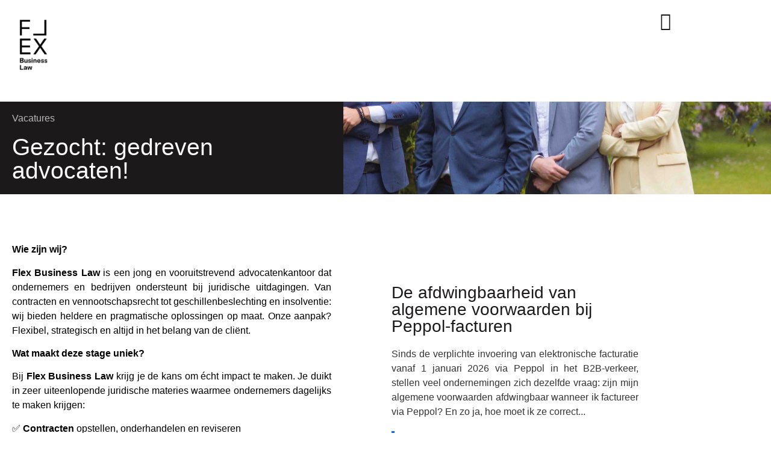

--- FILE ---
content_type: text/html; charset=UTF-8
request_url: https://flexadvocaten.be/blog/vacature/
body_size: 18510
content:
<!doctype html>
<html lang="nl-NL">
<head>
	<meta charset="UTF-8">
	<meta name="viewport" content="width=device-width, initial-scale=1">
	<link rel="profile" href="https://gmpg.org/xfn/11">
	<meta name="format-detection" content="telephone=no"><meta name='robots' content='index, follow, max-image-preview:large, max-snippet:-1, max-video-preview:-1' />
<link rel="alternate" hreflang="nl" href="https://flexbusinesslaw.be/blog/vacature/" />
<link rel="alternate" hreflang="x-default" href="https://flexbusinesslaw.be/blog/vacature/" />

	<!-- This site is optimized with the Yoast SEO Premium plugin v26.6 (Yoast SEO v26.6) - https://yoast.com/wordpress/plugins/seo/ -->
	<title>Gezocht: gedreven advocaten! - Flex Business Law</title>
	<meta name="description" content="Is ondernemingsrecht je ding en pleit je de pannen van het dak? Misschien maak je binnenkort wel deel uit van ons advocatenteam! #hiring" />
	<link rel="canonical" href="https://flexbusinesslaw.be/blog/vacature/" />
	<meta property="og:locale" content="nl_NL" />
	<meta property="og:type" content="article" />
	<meta property="og:title" content="Gezocht: gedreven advocaten! - Flex Business Law" />
	<meta property="og:description" content="Is ondernemingsrecht je ding en pleit je de pannen van het dak? Misschien maak je binnenkort wel deel uit van ons advocatenteam! #hiring" />
	<meta property="og:url" content="https://flexbusinesslaw.be/blog/vacature/" />
	<meta property="og:site_name" content="Flex Business Law" />
	<meta property="article:published_time" content="2023-06-20T13:36:46+00:00" />
	<meta property="article:modified_time" content="2025-02-27T14:46:19+00:00" />
	<meta property="og:image" content="https://flexbusinesslaw.be/wp-content/uploads/2023/06/team-advocaten-buiten-scaled.jpg" />
	<meta property="og:image:width" content="2560" />
	<meta property="og:image:height" content="1707" />
	<meta property="og:image:type" content="image/jpeg" />
	<meta name="author" content="Alexander Wynter" />
	<meta name="twitter:card" content="summary_large_image" />
	<meta name="twitter:label1" content="Geschreven door" />
	<meta name="twitter:data1" content="Alexander Wynter" />
	<meta name="twitter:label2" content="Geschatte leestijd" />
	<meta name="twitter:data2" content="2 minuten" />
	<script type="application/ld+json" class="yoast-schema-graph">{"@context":"https://schema.org","@graph":[{"@type":"Article","@id":"https://flexbusinesslaw.be/blog/vacature/#article","isPartOf":{"@id":"https://flexbusinesslaw.be/blog/vacature/"},"author":{"name":"Alexander Wynter","@id":"https://flexbusinesslaw.be/#/schema/person/e0b16f0151cabcecab5eb814953678bb"},"headline":"Gezocht: gedreven advocaten!","datePublished":"2023-06-20T13:36:46+00:00","dateModified":"2025-02-27T14:46:19+00:00","mainEntityOfPage":{"@id":"https://flexbusinesslaw.be/blog/vacature/"},"wordCount":253,"publisher":{"@id":"https://flexbusinesslaw.be/#organization"},"image":{"@id":"https://flexbusinesslaw.be/blog/vacature/#primaryimage"},"thumbnailUrl":"https://flexbusinesslaw.be/wp-content/uploads/2023/06/team-advocaten-buiten-scaled.jpg","articleSection":["Vacatures"],"inLanguage":"nl-NL"},{"@type":"WebPage","@id":"https://flexbusinesslaw.be/blog/vacature/","url":"https://flexbusinesslaw.be/blog/vacature/","name":"Gezocht: gedreven advocaten! - Flex Business Law","isPartOf":{"@id":"https://flexbusinesslaw.be/#website"},"primaryImageOfPage":{"@id":"https://flexbusinesslaw.be/blog/vacature/#primaryimage"},"image":{"@id":"https://flexbusinesslaw.be/blog/vacature/#primaryimage"},"thumbnailUrl":"https://flexbusinesslaw.be/wp-content/uploads/2023/06/team-advocaten-buiten-scaled.jpg","datePublished":"2023-06-20T13:36:46+00:00","dateModified":"2025-02-27T14:46:19+00:00","description":"Is ondernemingsrecht je ding en pleit je de pannen van het dak? Misschien maak je binnenkort wel deel uit van ons advocatenteam! #hiring","breadcrumb":{"@id":"https://flexbusinesslaw.be/blog/vacature/#breadcrumb"},"inLanguage":"nl-NL","potentialAction":[{"@type":"ReadAction","target":["https://flexbusinesslaw.be/blog/vacature/"]}]},{"@type":"ImageObject","inLanguage":"nl-NL","@id":"https://flexbusinesslaw.be/blog/vacature/#primaryimage","url":"https://flexbusinesslaw.be/wp-content/uploads/2023/06/team-advocaten-buiten-scaled.jpg","contentUrl":"https://flexbusinesslaw.be/wp-content/uploads/2023/06/team-advocaten-buiten-scaled.jpg","width":2560,"height":1707},{"@type":"BreadcrumbList","@id":"https://flexbusinesslaw.be/blog/vacature/#breadcrumb","itemListElement":[{"@type":"ListItem","position":1,"name":"Blog","item":"https://flexbusinesslaw.be/blog/"},{"@type":"ListItem","position":2,"name":"Gezocht: gedreven advocaten!"}]},{"@type":"WebSite","@id":"https://flexbusinesslaw.be/#website","url":"https://flexbusinesslaw.be/","name":"Flex Business Law","description":"Flex Business Law","publisher":{"@id":"https://flexbusinesslaw.be/#organization"},"potentialAction":[{"@type":"SearchAction","target":{"@type":"EntryPoint","urlTemplate":"https://flexbusinesslaw.be/?s={search_term_string}"},"query-input":{"@type":"PropertyValueSpecification","valueRequired":true,"valueName":"search_term_string"}}],"inLanguage":"nl-NL"},{"@type":"Organization","@id":"https://flexbusinesslaw.be/#organization","name":"Flex Business Law","url":"https://flexbusinesslaw.be/","logo":{"@type":"ImageObject","inLanguage":"nl-NL","@id":"https://flexbusinesslaw.be/#/schema/logo/image/","url":"https://flexbusinesslaw.be/wp-content/uploads/2022/02/FlexBL_Logo_Blue.png","contentUrl":"https://flexbusinesslaw.be/wp-content/uploads/2022/02/FlexBL_Logo_Blue.png","width":1792,"height":2798,"caption":"Flex Business Law"},"image":{"@id":"https://flexbusinesslaw.be/#/schema/logo/image/"}},{"@type":"Person","@id":"https://flexbusinesslaw.be/#/schema/person/e0b16f0151cabcecab5eb814953678bb","name":"Alexander Wynter","url":"#"}]}</script>
	<!-- / Yoast SEO Premium plugin. -->


<link rel='dns-prefetch' href='//flexbusinesslaw.be' />
<link rel="alternate" type="application/rss+xml" title="Flex Business Law &raquo; feed" href="https://flexbusinesslaw.be/feed/" />
<link rel="alternate" type="application/rss+xml" title="Flex Business Law &raquo; reacties feed" href="https://flexbusinesslaw.be/comments/feed/" />
<link rel="alternate" title="oEmbed (JSON)" type="application/json+oembed" href="https://flexbusinesslaw.be/wp-json/oembed/1.0/embed?url=https%3A%2F%2Fflexbusinesslaw.be%2Fblog%2Fvacature%2F" />
<link rel="alternate" title="oEmbed (XML)" type="text/xml+oembed" href="https://flexbusinesslaw.be/wp-json/oembed/1.0/embed?url=https%3A%2F%2Fflexbusinesslaw.be%2Fblog%2Fvacature%2F&#038;format=xml" />
<style id='wp-img-auto-sizes-contain-inline-css'>
img:is([sizes=auto i],[sizes^="auto," i]){contain-intrinsic-size:3000px 1500px}
/*# sourceURL=wp-img-auto-sizes-contain-inline-css */
</style>
<link rel='stylesheet' id='wp-block-library-css' href='https://flexbusinesslaw.be/wp-includes/css/dist/block-library/style.min.css?ver=6.9' media='all' />
<link rel='stylesheet' id='jet-engine-frontend-css' href='https://flexbusinesslaw.be/wp-content/plugins/jet-engine/assets/css/frontend.css?ver=3.8.1.2' media='all' />
<style id='global-styles-inline-css'>
:root{--wp--preset--aspect-ratio--square: 1;--wp--preset--aspect-ratio--4-3: 4/3;--wp--preset--aspect-ratio--3-4: 3/4;--wp--preset--aspect-ratio--3-2: 3/2;--wp--preset--aspect-ratio--2-3: 2/3;--wp--preset--aspect-ratio--16-9: 16/9;--wp--preset--aspect-ratio--9-16: 9/16;--wp--preset--color--black: #000000;--wp--preset--color--cyan-bluish-gray: #abb8c3;--wp--preset--color--white: #ffffff;--wp--preset--color--pale-pink: #f78da7;--wp--preset--color--vivid-red: #cf2e2e;--wp--preset--color--luminous-vivid-orange: #ff6900;--wp--preset--color--luminous-vivid-amber: #fcb900;--wp--preset--color--light-green-cyan: #7bdcb5;--wp--preset--color--vivid-green-cyan: #00d084;--wp--preset--color--pale-cyan-blue: #8ed1fc;--wp--preset--color--vivid-cyan-blue: #0693e3;--wp--preset--color--vivid-purple: #9b51e0;--wp--preset--gradient--vivid-cyan-blue-to-vivid-purple: linear-gradient(135deg,rgb(6,147,227) 0%,rgb(155,81,224) 100%);--wp--preset--gradient--light-green-cyan-to-vivid-green-cyan: linear-gradient(135deg,rgb(122,220,180) 0%,rgb(0,208,130) 100%);--wp--preset--gradient--luminous-vivid-amber-to-luminous-vivid-orange: linear-gradient(135deg,rgb(252,185,0) 0%,rgb(255,105,0) 100%);--wp--preset--gradient--luminous-vivid-orange-to-vivid-red: linear-gradient(135deg,rgb(255,105,0) 0%,rgb(207,46,46) 100%);--wp--preset--gradient--very-light-gray-to-cyan-bluish-gray: linear-gradient(135deg,rgb(238,238,238) 0%,rgb(169,184,195) 100%);--wp--preset--gradient--cool-to-warm-spectrum: linear-gradient(135deg,rgb(74,234,220) 0%,rgb(151,120,209) 20%,rgb(207,42,186) 40%,rgb(238,44,130) 60%,rgb(251,105,98) 80%,rgb(254,248,76) 100%);--wp--preset--gradient--blush-light-purple: linear-gradient(135deg,rgb(255,206,236) 0%,rgb(152,150,240) 100%);--wp--preset--gradient--blush-bordeaux: linear-gradient(135deg,rgb(254,205,165) 0%,rgb(254,45,45) 50%,rgb(107,0,62) 100%);--wp--preset--gradient--luminous-dusk: linear-gradient(135deg,rgb(255,203,112) 0%,rgb(199,81,192) 50%,rgb(65,88,208) 100%);--wp--preset--gradient--pale-ocean: linear-gradient(135deg,rgb(255,245,203) 0%,rgb(182,227,212) 50%,rgb(51,167,181) 100%);--wp--preset--gradient--electric-grass: linear-gradient(135deg,rgb(202,248,128) 0%,rgb(113,206,126) 100%);--wp--preset--gradient--midnight: linear-gradient(135deg,rgb(2,3,129) 0%,rgb(40,116,252) 100%);--wp--preset--font-size--small: 13px;--wp--preset--font-size--medium: 20px;--wp--preset--font-size--large: 36px;--wp--preset--font-size--x-large: 42px;--wp--preset--spacing--20: 0.44rem;--wp--preset--spacing--30: 0.67rem;--wp--preset--spacing--40: 1rem;--wp--preset--spacing--50: 1.5rem;--wp--preset--spacing--60: 2.25rem;--wp--preset--spacing--70: 3.38rem;--wp--preset--spacing--80: 5.06rem;--wp--preset--shadow--natural: 6px 6px 9px rgba(0, 0, 0, 0.2);--wp--preset--shadow--deep: 12px 12px 50px rgba(0, 0, 0, 0.4);--wp--preset--shadow--sharp: 6px 6px 0px rgba(0, 0, 0, 0.2);--wp--preset--shadow--outlined: 6px 6px 0px -3px rgb(255, 255, 255), 6px 6px rgb(0, 0, 0);--wp--preset--shadow--crisp: 6px 6px 0px rgb(0, 0, 0);}:root { --wp--style--global--content-size: 800px;--wp--style--global--wide-size: 1200px; }:where(body) { margin: 0; }.wp-site-blocks > .alignleft { float: left; margin-right: 2em; }.wp-site-blocks > .alignright { float: right; margin-left: 2em; }.wp-site-blocks > .aligncenter { justify-content: center; margin-left: auto; margin-right: auto; }:where(.wp-site-blocks) > * { margin-block-start: 24px; margin-block-end: 0; }:where(.wp-site-blocks) > :first-child { margin-block-start: 0; }:where(.wp-site-blocks) > :last-child { margin-block-end: 0; }:root { --wp--style--block-gap: 24px; }:root :where(.is-layout-flow) > :first-child{margin-block-start: 0;}:root :where(.is-layout-flow) > :last-child{margin-block-end: 0;}:root :where(.is-layout-flow) > *{margin-block-start: 24px;margin-block-end: 0;}:root :where(.is-layout-constrained) > :first-child{margin-block-start: 0;}:root :where(.is-layout-constrained) > :last-child{margin-block-end: 0;}:root :where(.is-layout-constrained) > *{margin-block-start: 24px;margin-block-end: 0;}:root :where(.is-layout-flex){gap: 24px;}:root :where(.is-layout-grid){gap: 24px;}.is-layout-flow > .alignleft{float: left;margin-inline-start: 0;margin-inline-end: 2em;}.is-layout-flow > .alignright{float: right;margin-inline-start: 2em;margin-inline-end: 0;}.is-layout-flow > .aligncenter{margin-left: auto !important;margin-right: auto !important;}.is-layout-constrained > .alignleft{float: left;margin-inline-start: 0;margin-inline-end: 2em;}.is-layout-constrained > .alignright{float: right;margin-inline-start: 2em;margin-inline-end: 0;}.is-layout-constrained > .aligncenter{margin-left: auto !important;margin-right: auto !important;}.is-layout-constrained > :where(:not(.alignleft):not(.alignright):not(.alignfull)){max-width: var(--wp--style--global--content-size);margin-left: auto !important;margin-right: auto !important;}.is-layout-constrained > .alignwide{max-width: var(--wp--style--global--wide-size);}body .is-layout-flex{display: flex;}.is-layout-flex{flex-wrap: wrap;align-items: center;}.is-layout-flex > :is(*, div){margin: 0;}body .is-layout-grid{display: grid;}.is-layout-grid > :is(*, div){margin: 0;}body{padding-top: 0px;padding-right: 0px;padding-bottom: 0px;padding-left: 0px;}a:where(:not(.wp-element-button)){text-decoration: underline;}:root :where(.wp-element-button, .wp-block-button__link){background-color: #32373c;border-width: 0;color: #fff;font-family: inherit;font-size: inherit;font-style: inherit;font-weight: inherit;letter-spacing: inherit;line-height: inherit;padding-top: calc(0.667em + 2px);padding-right: calc(1.333em + 2px);padding-bottom: calc(0.667em + 2px);padding-left: calc(1.333em + 2px);text-decoration: none;text-transform: inherit;}.has-black-color{color: var(--wp--preset--color--black) !important;}.has-cyan-bluish-gray-color{color: var(--wp--preset--color--cyan-bluish-gray) !important;}.has-white-color{color: var(--wp--preset--color--white) !important;}.has-pale-pink-color{color: var(--wp--preset--color--pale-pink) !important;}.has-vivid-red-color{color: var(--wp--preset--color--vivid-red) !important;}.has-luminous-vivid-orange-color{color: var(--wp--preset--color--luminous-vivid-orange) !important;}.has-luminous-vivid-amber-color{color: var(--wp--preset--color--luminous-vivid-amber) !important;}.has-light-green-cyan-color{color: var(--wp--preset--color--light-green-cyan) !important;}.has-vivid-green-cyan-color{color: var(--wp--preset--color--vivid-green-cyan) !important;}.has-pale-cyan-blue-color{color: var(--wp--preset--color--pale-cyan-blue) !important;}.has-vivid-cyan-blue-color{color: var(--wp--preset--color--vivid-cyan-blue) !important;}.has-vivid-purple-color{color: var(--wp--preset--color--vivid-purple) !important;}.has-black-background-color{background-color: var(--wp--preset--color--black) !important;}.has-cyan-bluish-gray-background-color{background-color: var(--wp--preset--color--cyan-bluish-gray) !important;}.has-white-background-color{background-color: var(--wp--preset--color--white) !important;}.has-pale-pink-background-color{background-color: var(--wp--preset--color--pale-pink) !important;}.has-vivid-red-background-color{background-color: var(--wp--preset--color--vivid-red) !important;}.has-luminous-vivid-orange-background-color{background-color: var(--wp--preset--color--luminous-vivid-orange) !important;}.has-luminous-vivid-amber-background-color{background-color: var(--wp--preset--color--luminous-vivid-amber) !important;}.has-light-green-cyan-background-color{background-color: var(--wp--preset--color--light-green-cyan) !important;}.has-vivid-green-cyan-background-color{background-color: var(--wp--preset--color--vivid-green-cyan) !important;}.has-pale-cyan-blue-background-color{background-color: var(--wp--preset--color--pale-cyan-blue) !important;}.has-vivid-cyan-blue-background-color{background-color: var(--wp--preset--color--vivid-cyan-blue) !important;}.has-vivid-purple-background-color{background-color: var(--wp--preset--color--vivid-purple) !important;}.has-black-border-color{border-color: var(--wp--preset--color--black) !important;}.has-cyan-bluish-gray-border-color{border-color: var(--wp--preset--color--cyan-bluish-gray) !important;}.has-white-border-color{border-color: var(--wp--preset--color--white) !important;}.has-pale-pink-border-color{border-color: var(--wp--preset--color--pale-pink) !important;}.has-vivid-red-border-color{border-color: var(--wp--preset--color--vivid-red) !important;}.has-luminous-vivid-orange-border-color{border-color: var(--wp--preset--color--luminous-vivid-orange) !important;}.has-luminous-vivid-amber-border-color{border-color: var(--wp--preset--color--luminous-vivid-amber) !important;}.has-light-green-cyan-border-color{border-color: var(--wp--preset--color--light-green-cyan) !important;}.has-vivid-green-cyan-border-color{border-color: var(--wp--preset--color--vivid-green-cyan) !important;}.has-pale-cyan-blue-border-color{border-color: var(--wp--preset--color--pale-cyan-blue) !important;}.has-vivid-cyan-blue-border-color{border-color: var(--wp--preset--color--vivid-cyan-blue) !important;}.has-vivid-purple-border-color{border-color: var(--wp--preset--color--vivid-purple) !important;}.has-vivid-cyan-blue-to-vivid-purple-gradient-background{background: var(--wp--preset--gradient--vivid-cyan-blue-to-vivid-purple) !important;}.has-light-green-cyan-to-vivid-green-cyan-gradient-background{background: var(--wp--preset--gradient--light-green-cyan-to-vivid-green-cyan) !important;}.has-luminous-vivid-amber-to-luminous-vivid-orange-gradient-background{background: var(--wp--preset--gradient--luminous-vivid-amber-to-luminous-vivid-orange) !important;}.has-luminous-vivid-orange-to-vivid-red-gradient-background{background: var(--wp--preset--gradient--luminous-vivid-orange-to-vivid-red) !important;}.has-very-light-gray-to-cyan-bluish-gray-gradient-background{background: var(--wp--preset--gradient--very-light-gray-to-cyan-bluish-gray) !important;}.has-cool-to-warm-spectrum-gradient-background{background: var(--wp--preset--gradient--cool-to-warm-spectrum) !important;}.has-blush-light-purple-gradient-background{background: var(--wp--preset--gradient--blush-light-purple) !important;}.has-blush-bordeaux-gradient-background{background: var(--wp--preset--gradient--blush-bordeaux) !important;}.has-luminous-dusk-gradient-background{background: var(--wp--preset--gradient--luminous-dusk) !important;}.has-pale-ocean-gradient-background{background: var(--wp--preset--gradient--pale-ocean) !important;}.has-electric-grass-gradient-background{background: var(--wp--preset--gradient--electric-grass) !important;}.has-midnight-gradient-background{background: var(--wp--preset--gradient--midnight) !important;}.has-small-font-size{font-size: var(--wp--preset--font-size--small) !important;}.has-medium-font-size{font-size: var(--wp--preset--font-size--medium) !important;}.has-large-font-size{font-size: var(--wp--preset--font-size--large) !important;}.has-x-large-font-size{font-size: var(--wp--preset--font-size--x-large) !important;}
:root :where(.wp-block-pullquote){font-size: 1.5em;line-height: 1.6;}
/*# sourceURL=global-styles-inline-css */
</style>
<link rel='stylesheet' id='wpml-blocks-css' href='https://flexbusinesslaw.be/wp-content/plugins/sitepress-multilingual-cms/dist/css/blocks/styles.css?ver=4.6.15' media='all' />
<link rel='stylesheet' id='wp-live-chat-support-css' href='https://flexbusinesslaw.be/wp-content/plugins/wp-live-chat-support/public/css/wplc-plugin-public.css?ver=10.0.17' media='all' />
<link rel='stylesheet' id='wpml-legacy-horizontal-list-0-css' href='https://flexbusinesslaw.be/wp-content/plugins/sitepress-multilingual-cms/templates/language-switchers/legacy-list-horizontal/style.min.css?ver=1' media='all' />
<link rel='stylesheet' id='cmplz-general-css' href='https://flexbusinesslaw.be/wp-content/plugins/complianz-gdpr-premium/assets/css/cookieblocker.min.css?ver=1764165977' media='all' />
<link rel='stylesheet' id='hello-elementor-css' href='https://flexbusinesslaw.be/wp-content/themes/hello-elementor/style.min.css?ver=3.3.0' media='all' />
<link rel='stylesheet' id='hello-elementor-theme-style-css' href='https://flexbusinesslaw.be/wp-content/themes/hello-elementor/theme.min.css?ver=3.3.0' media='all' />
<link rel='stylesheet' id='hello-elementor-header-footer-css' href='https://flexbusinesslaw.be/wp-content/themes/hello-elementor/header-footer.min.css?ver=3.3.0' media='all' />
<link rel='stylesheet' id='elementor-frontend-css' href='https://flexbusinesslaw.be/wp-content/plugins/elementor/assets/css/frontend.min.css?ver=3.34.0' media='all' />
<style id='elementor-frontend-inline-css'>
.elementor-740 .elementor-element.elementor-element-56fc580:not(.elementor-motion-effects-element-type-background), .elementor-740 .elementor-element.elementor-element-56fc580 > .elementor-motion-effects-container > .elementor-motion-effects-layer{background-image:url("https://flexbusinesslaw.be/wp-content/uploads/2023/06/team-advocaten-buiten-scaled.jpg");}
/*# sourceURL=elementor-frontend-inline-css */
</style>
<link rel='stylesheet' id='elementor-post-6-css' href='https://flexbusinesslaw.be/wp-content/uploads/elementor/css/post-6.css?ver=1766743950' media='all' />
<link rel='stylesheet' id='widget-image-css' href='https://flexbusinesslaw.be/wp-content/plugins/elementor/assets/css/widget-image.min.css?ver=3.34.0' media='all' />
<link rel='stylesheet' id='widget-social-icons-css' href='https://flexbusinesslaw.be/wp-content/plugins/elementor/assets/css/widget-social-icons.min.css?ver=3.34.0' media='all' />
<link rel='stylesheet' id='e-apple-webkit-css' href='https://flexbusinesslaw.be/wp-content/plugins/elementor/assets/css/conditionals/apple-webkit.min.css?ver=3.34.0' media='all' />
<link rel='stylesheet' id='widget-nav-menu-css' href='https://flexbusinesslaw.be/wp-content/plugins/elementor-pro/assets/css/widget-nav-menu.min.css?ver=3.34.0' media='all' />
<link rel='stylesheet' id='widget-heading-css' href='https://flexbusinesslaw.be/wp-content/plugins/elementor/assets/css/widget-heading.min.css?ver=3.34.0' media='all' />
<link rel='stylesheet' id='e-animation-slideInRight-css' href='https://flexbusinesslaw.be/wp-content/plugins/elementor/assets/lib/animations/styles/slideInRight.min.css?ver=3.34.0' media='all' />
<link rel='stylesheet' id='e-animation-fadeIn-css' href='https://flexbusinesslaw.be/wp-content/plugins/elementor/assets/lib/animations/styles/fadeIn.min.css?ver=3.34.0' media='all' />
<link rel='stylesheet' id='e-popup-css' href='https://flexbusinesslaw.be/wp-content/plugins/elementor-pro/assets/css/conditionals/popup.min.css?ver=3.34.0' media='all' />
<link rel='stylesheet' id='elementor-icons-css' href='https://flexbusinesslaw.be/wp-content/plugins/elementor/assets/lib/eicons/css/elementor-icons.min.css?ver=5.45.0' media='all' />
<link rel='stylesheet' id='jet-tabs-frontend-css' href='https://flexbusinesslaw.be/wp-content/plugins/jet-tabs/assets/css/jet-tabs-frontend.css?ver=2.2.12.1' media='all' />
<link rel='stylesheet' id='swiper-css' href='https://flexbusinesslaw.be/wp-content/plugins/elementor/assets/lib/swiper/v8/css/swiper.min.css?ver=8.4.5' media='all' />
<link rel='stylesheet' id='elementor-post-328-css' href='https://flexbusinesslaw.be/wp-content/uploads/elementor/css/post-328.css?ver=1766743951' media='all' />
<link rel='stylesheet' id='elementor-post-763-css' href='https://flexbusinesslaw.be/wp-content/uploads/elementor/css/post-763.css?ver=1766743956' media='all' />
<link rel='stylesheet' id='elementor-post-740-css' href='https://flexbusinesslaw.be/wp-content/uploads/elementor/css/post-740.css?ver=1766743956' media='all' />
<link rel='stylesheet' id='elementor-post-749-css' href='https://flexbusinesslaw.be/wp-content/uploads/elementor/css/post-749.css?ver=1766743956' media='all' />
<link rel='stylesheet' id='elementor-post-361-css' href='https://flexbusinesslaw.be/wp-content/uploads/elementor/css/post-361.css?ver=1766743951' media='all' />
<link rel='stylesheet' id='flex-advocaten-css' href='https://flexbusinesslaw.be/wp-content/themes/flexadvocaten/style.css?ver=1.0.1' media='all' />
<link rel='stylesheet' id='elementor-gf-local-lora-css' href='https://flexbusinesslaw.be/wp-content/uploads/elementor/google-fonts/css/lora.css?ver=1743584368' media='all' />
<link rel='stylesheet' id='elementor-icons-shared-0-css' href='https://flexbusinesslaw.be/wp-content/plugins/elementor/assets/lib/font-awesome/css/fontawesome.min.css?ver=5.15.3' media='all' />
<link rel='stylesheet' id='elementor-icons-fa-solid-css' href='https://flexbusinesslaw.be/wp-content/plugins/elementor/assets/lib/font-awesome/css/solid.min.css?ver=5.15.3' media='all' />
<link rel='stylesheet' id='elementor-icons-fa-brands-css' href='https://flexbusinesslaw.be/wp-content/plugins/elementor/assets/lib/font-awesome/css/brands.min.css?ver=5.15.3' media='all' />
<script id="wpml-cookie-js-extra">
var wpml_cookies = {"wp-wpml_current_language":{"value":"nl","expires":1,"path":"/"}};
var wpml_cookies = {"wp-wpml_current_language":{"value":"nl","expires":1,"path":"/"}};
//# sourceURL=wpml-cookie-js-extra
</script>
<script src="https://flexbusinesslaw.be/wp-content/plugins/sitepress-multilingual-cms/res/js/cookies/language-cookie.js?ver=4.6.15" id="wpml-cookie-js" defer data-wp-strategy="defer"></script>
<script src="https://flexbusinesslaw.be/wp-includes/js/jquery/jquery.min.js?ver=3.7.1" id="jquery-core-js"></script>
<script src="https://flexbusinesslaw.be/wp-content/themes/flexadvocaten/assets/js/jquery.marquee.min.js?ver=1.5.2" id="marquee-js"></script>
<link rel="https://api.w.org/" href="https://flexbusinesslaw.be/wp-json/" /><link rel="alternate" title="JSON" type="application/json" href="https://flexbusinesslaw.be/wp-json/wp/v2/posts/2048" /><link rel="EditURI" type="application/rsd+xml" title="RSD" href="https://flexbusinesslaw.be/xmlrpc.php?rsd" />

<link rel='shortlink' href='https://flexbusinesslaw.be/?p=2048' />
<meta name="generator" content="WPML ver:4.6.15 stt:37,1;" />
			<style>.cmplz-hidden {
					display: none !important;
				}</style><meta name="generator" content="Elementor 3.34.0; features: additional_custom_breakpoints; settings: css_print_method-external, google_font-enabled, font_display-auto">
			<style>
				.e-con.e-parent:nth-of-type(n+4):not(.e-lazyloaded):not(.e-no-lazyload),
				.e-con.e-parent:nth-of-type(n+4):not(.e-lazyloaded):not(.e-no-lazyload) * {
					background-image: none !important;
				}
				@media screen and (max-height: 1024px) {
					.e-con.e-parent:nth-of-type(n+3):not(.e-lazyloaded):not(.e-no-lazyload),
					.e-con.e-parent:nth-of-type(n+3):not(.e-lazyloaded):not(.e-no-lazyload) * {
						background-image: none !important;
					}
				}
				@media screen and (max-height: 640px) {
					.e-con.e-parent:nth-of-type(n+2):not(.e-lazyloaded):not(.e-no-lazyload),
					.e-con.e-parent:nth-of-type(n+2):not(.e-lazyloaded):not(.e-no-lazyload) * {
						background-image: none !important;
					}
				}
			</style>
			<link rel="icon" href="https://flexbusinesslaw.be/wp-content/uploads/2025/04/cropped-FlexBL_Logo_BlueNEG-32x32.jpg" sizes="32x32" />
<link rel="icon" href="https://flexbusinesslaw.be/wp-content/uploads/2025/04/cropped-FlexBL_Logo_BlueNEG-192x192.jpg" sizes="192x192" />
<link rel="apple-touch-icon" href="https://flexbusinesslaw.be/wp-content/uploads/2025/04/cropped-FlexBL_Logo_BlueNEG-180x180.jpg" />
<meta name="msapplication-TileImage" content="https://flexbusinesslaw.be/wp-content/uploads/2025/04/cropped-FlexBL_Logo_BlueNEG-270x270.jpg" />
		<style id="wp-custom-css">
			.dialog-message {
	font-size: 17px;
	line-height: 1.5;
}		</style>
		</head>
<body data-cmplz=1 class="wp-singular post-template-default single single-post postid-2048 single-format-standard wp-embed-responsive wp-theme-hello-elementor wp-child-theme-flexadvocaten theme-default elementor-default elementor-kit-6 elementor-page-740">


<a class="skip-link screen-reader-text" href="#content">Ga naar de inhoud</a>

		<header data-elementor-type="header" data-elementor-id="328" class="elementor elementor-328 elementor-location-header" data-elementor-post-type="elementor_library">
					<div class="elementor-section elementor-top-section elementor-element elementor-element-42c1bfe elementor-section-boxed elementor-section-height-default elementor-section-height-default" data-id="42c1bfe" data-element_type="section">
						<div class="elementor-container elementor-column-gap-wide">
					<div class="elementor-column elementor-col-50 elementor-top-column elementor-element elementor-element-e93c334" data-id="e93c334" data-element_type="column">
			<div class="elementor-widget-wrap elementor-element-populated">
						<div class="elementor-element elementor-element-41fbff3 elementor-widget elementor-widget-image" data-id="41fbff3" data-element_type="widget" data-widget_type="image.default">
				<div class="elementor-widget-container">
																<a href="https://flexbusinesslaw.be">
							<img fetchpriority="high" width="1792" height="2798" src="https://flexbusinesslaw.be/wp-content/uploads/2022/02/FlexBL_Logo_BLACK.png" class="attachment-full size-full wp-image-2260" alt="Flex Business Law" srcset="https://flexbusinesslaw.be/wp-content/uploads/2022/02/FlexBL_Logo_BLACK.png 1792w, https://flexbusinesslaw.be/wp-content/uploads/2022/02/FlexBL_Logo_BLACK-192x300.png 192w, https://flexbusinesslaw.be/wp-content/uploads/2022/02/FlexBL_Logo_BLACK-656x1024.png 656w, https://flexbusinesslaw.be/wp-content/uploads/2022/02/FlexBL_Logo_BLACK-768x1199.png 768w, https://flexbusinesslaw.be/wp-content/uploads/2022/02/FlexBL_Logo_BLACK-984x1536.png 984w, https://flexbusinesslaw.be/wp-content/uploads/2022/02/FlexBL_Logo_BLACK-1312x2048.png 1312w" sizes="(max-width: 1792px) 100vw, 1792px" />								</a>
															</div>
				</div>
				<div class="elementor-element elementor-element-def1ce8 elementor-widget elementor-widget-image" data-id="def1ce8" data-element_type="widget" data-widget_type="image.default">
				<div class="elementor-widget-container">
																<a href="https://flexbusinesslaw.be">
							<img width="1792" height="2798" src="https://flexbusinesslaw.be/wp-content/uploads/2022/02/FlexBL_Logo_WHITE.png" class="attachment-full size-full wp-image-2262" alt="Flex Business Law" srcset="https://flexbusinesslaw.be/wp-content/uploads/2022/02/FlexBL_Logo_WHITE.png 1792w, https://flexbusinesslaw.be/wp-content/uploads/2022/02/FlexBL_Logo_WHITE-192x300.png 192w, https://flexbusinesslaw.be/wp-content/uploads/2022/02/FlexBL_Logo_WHITE-656x1024.png 656w, https://flexbusinesslaw.be/wp-content/uploads/2022/02/FlexBL_Logo_WHITE-768x1199.png 768w, https://flexbusinesslaw.be/wp-content/uploads/2022/02/FlexBL_Logo_WHITE-984x1536.png 984w, https://flexbusinesslaw.be/wp-content/uploads/2022/02/FlexBL_Logo_WHITE-1312x2048.png 1312w" sizes="(max-width: 1792px) 100vw, 1792px" />								</a>
															</div>
				</div>
					</div>
		</div>
				<div class="elementor-column elementor-col-50 elementor-top-column elementor-element elementor-element-f13116b" data-id="f13116b" data-element_type="column">
			<div class="elementor-widget-wrap elementor-element-populated">
						<div class="elementor-element elementor-element-abd7537 elementor-view-default elementor-widget elementor-widget-icon" data-id="abd7537" data-element_type="widget" data-widget_type="icon.default">
				<div class="elementor-widget-container">
							<div class="elementor-icon-wrapper">
			<a class="elementor-icon" href="#elementor-action%3Aaction%3Dpopup%3Aopen%26settings%3DeyJpZCI6MzYxLCJ0b2dnbGUiOmZhbHNlfQ%3D%3D">
			<i aria-hidden="true" class="fas fa-bars"></i>			</a>
		</div>
						</div>
				</div>
				<div class="elementor-element elementor-element-dbf3156 elementor-view-default elementor-widget elementor-widget-icon" data-id="dbf3156" data-element_type="widget" data-widget_type="icon.default">
				<div class="elementor-widget-container">
							<div class="elementor-icon-wrapper">
			<a class="elementor-icon" href="#elementor-action%3Aaction%3Dpopup%3Aopen%26settings%3DeyJpZCI6MzYxLCJ0b2dnbGUiOmZhbHNlfQ%3D%3D">
			<i aria-hidden="true" class="fas fa-bars"></i>			</a>
		</div>
						</div>
				</div>
					</div>
		</div>
					</div>
		</div>
				</header>
				<div data-elementor-type="single-post" data-elementor-id="740" class="elementor elementor-740 elementor-location-single post-2048 post type-post status-publish format-standard has-post-thumbnail hentry category-vacatures" data-elementor-post-type="elementor_library">
					<section class="elementor-section elementor-top-section elementor-element elementor-element-56fc580 elementor-section-content-middle elementor-section-boxed elementor-section-height-default elementor-section-height-default" data-id="56fc580" data-element_type="section" data-settings="{&quot;background_background&quot;:&quot;classic&quot;}">
							<div class="elementor-background-overlay"></div>
							<div class="elementor-container elementor-column-gap-wide">
					<div class="elementor-column elementor-col-50 elementor-top-column elementor-element elementor-element-2ecb0c8" data-id="2ecb0c8" data-element_type="column" data-settings="{&quot;background_background&quot;:&quot;classic&quot;}">
			<div class="elementor-widget-wrap elementor-element-populated">
						<div class="elementor-element elementor-element-3fadcda elementor-widget elementor-widget-heading" data-id="3fadcda" data-element_type="widget" data-widget_type="heading.default">
				<div class="elementor-widget-container">
					<p class="elementor-heading-title elementor-size-default"><span>Vacatures</span></p>				</div>
				</div>
				<div class="elementor-element elementor-element-e9b45b9 elementor-widget elementor-widget-heading" data-id="e9b45b9" data-element_type="widget" data-widget_type="heading.default">
				<div class="elementor-widget-container">
					<h2 class="elementor-heading-title elementor-size-xl">Gezocht: gedreven advocaten!</h2>				</div>
				</div>
					</div>
		</div>
				<div class="elementor-column elementor-col-50 elementor-top-column elementor-element elementor-element-0aa425a" data-id="0aa425a" data-element_type="column">
			<div class="elementor-widget-wrap elementor-element-populated">
						<div class="elementor-element elementor-element-5007626 elementor-hidden-desktop elementor-hidden-tablet elementor-widget elementor-widget-image" data-id="5007626" data-element_type="widget" data-widget_type="image.default">
				<div class="elementor-widget-container">
															<img width="800" height="534" src="https://flexbusinesslaw.be/wp-content/uploads/2023/06/team-advocaten-buiten-1024x683.jpg" class="attachment-large size-large wp-image-2051" alt="" srcset="https://flexbusinesslaw.be/wp-content/uploads/2023/06/team-advocaten-buiten-1024x683.jpg 1024w, https://flexbusinesslaw.be/wp-content/uploads/2023/06/team-advocaten-buiten-300x200.jpg 300w, https://flexbusinesslaw.be/wp-content/uploads/2023/06/team-advocaten-buiten-768x512.jpg 768w, https://flexbusinesslaw.be/wp-content/uploads/2023/06/team-advocaten-buiten-1536x1024.jpg 1536w, https://flexbusinesslaw.be/wp-content/uploads/2023/06/team-advocaten-buiten-2048x1365.jpg 2048w" sizes="(max-width: 800px) 100vw, 800px" />															</div>
				</div>
					</div>
		</div>
					</div>
		</section>
				<section class="elementor-section elementor-top-section elementor-element elementor-element-1d1aa3a elementor-section-boxed elementor-section-height-default elementor-section-height-default" data-id="1d1aa3a" data-element_type="section">
						<div class="elementor-container elementor-column-gap-wide">
					<div class="elementor-column elementor-col-50 elementor-top-column elementor-element elementor-element-6d6e124" data-id="6d6e124" data-element_type="column">
			<div class="elementor-widget-wrap elementor-element-populated">
						<div class="elementor-element elementor-element-27be522 elementor-widget elementor-widget-theme-post-content" data-id="27be522" data-element_type="widget" data-widget_type="theme-post-content.default">
				<div class="elementor-widget-container">
					
<p><strong>Wie zijn wij?</strong></p>



<p><strong>Flex Business Law</strong> is een jong en vooruitstrevend advocatenkantoor dat ondernemers en bedrijven ondersteunt bij juridische uitdagingen. Van contracten en vennootschapsrecht tot geschillenbeslechting en insolventie: wij bieden heldere en pragmatische oplossingen op maat. Onze aanpak? Flexibel, strategisch en altijd in het belang van de cliënt.</p>



<p><strong>Wat maakt deze stage uniek?</strong></p>



<p>Bij <strong>Flex Business Law</strong> krijg je de kans om écht impact te maken. Je duikt in zeer uiteenlopende juridische materies waarmee ondernemers dagelijks te maken krijgen:</p>



<p>✅ <strong>Contracten</strong> opstellen, onderhandelen en reviseren</p>



<p>✅ <strong>Contractuele geschillen</strong><br>✅ <strong>Aansprakelijkheidsrecht</strong><br>✅ <strong>Vennootschapsrecht, insolventie &amp; M&amp;A</strong><br>✅ <strong>Bestuurdersaansprakelijkheid en ondernemingsstrafrecht</strong></p>



<p>Je zal niet enkel adviseren en schrijven, maar ook <strong>pleiten voor de rechtbank</strong> en rechtstreeks contact hebben met cliënten. Een leerschool waarin je in samenwerking met een ervaren advocaat snel groeit tot een zelfstandige professional.</p>



<p><strong>Wat bieden wij jou?</strong></p>



<p>✅Werken bij een <strong>modern en groeiend advocatenkantoor.</strong><br>✅ De mogelijkheid om <strong>vanuit huis of op ons gloednieuwe kantoor in Zele</strong> te werken.<br>✅ Een <strong>goede work-life balance</strong> en een competitieve verloning<br>✅ Hands-on ervaring met <strong>rechtbankpleidooien, vergaderingen en onderhandelingen</strong></p>



<p><strong>Wie ben jij?</strong></p>



<p>✅ Master of licentiaat in de rechten<br>✅ Je bent een gedreven <strong>teamspeler</strong> met een proactieve mindset<br>✅ Je hebt een <strong>uitstekende taalbeheersing</strong> (NL, EN en bij voorkeur FR)</p>



<p><strong>Klaar om je carrière een vliegende start te geven?</strong></p>



<p>Stuur je <strong>CV en motivatiebrief</strong> naar <strong>info@flexbusineslaw.be</strong> en wie weet verwelkomen we jou binnenkort in ons team!</p>



<p>Heb je nog vragen? Stuur een Whatsapp bericht naar +3252896151 en we nemen zo snel mogelijk contact met je op.</p>



<p></p>
				</div>
				</div>
				<div class="elementor-element elementor-element-e126008 elementor-widget elementor-widget-button" data-id="e126008" data-element_type="widget" data-widget_type="button.default">
				<div class="elementor-widget-container">
									<div class="elementor-button-wrapper">
					<a class="elementor-button elementor-button-link elementor-size-md" href="https://flexbusinesslaw.be/blog/">
						<span class="elementor-button-content-wrapper">
									<span class="elementor-button-text">Terug naar overzicht</span>
					</span>
					</a>
				</div>
								</div>
				</div>
					</div>
		</div>
				<div class="elementor-column elementor-col-50 elementor-top-column elementor-element elementor-element-b8076f9" data-id="b8076f9" data-element_type="column">
			<div class="elementor-widget-wrap elementor-element-populated">
						<div class="elementor-element elementor-element-85de1ad elementor-widget elementor-widget-jet-listing-grid" data-id="85de1ad" data-element_type="widget" data-settings="{&quot;columns&quot;:&quot;1&quot;,&quot;columns_tablet&quot;:&quot;1&quot;,&quot;columns_mobile&quot;:&quot;1&quot;}" data-widget_type="jet-listing-grid.default">
				<div class="elementor-widget-container">
					<div class="jet-listing-grid jet-listing"><div class="jet-listing-grid__items grid-col-desk-1 grid-col-tablet-1 grid-col-mobile-1 jet-listing-grid--749" data-queried-id="2048|WP_Post" data-nav="{&quot;enabled&quot;:false,&quot;type&quot;:null,&quot;more_el&quot;:null,&quot;query&quot;:[],&quot;widget_settings&quot;:{&quot;lisitng_id&quot;:749,&quot;posts_num&quot;:3,&quot;columns&quot;:1,&quot;columns_tablet&quot;:1,&quot;columns_mobile&quot;:1,&quot;column_min_width&quot;:240,&quot;column_min_width_tablet&quot;:240,&quot;column_min_width_mobile&quot;:240,&quot;inline_columns_css&quot;:false,&quot;is_archive_template&quot;:&quot;&quot;,&quot;post_status&quot;:[&quot;publish&quot;],&quot;use_random_posts_num&quot;:&quot;&quot;,&quot;max_posts_num&quot;:9,&quot;not_found_message&quot;:&quot;No data was found&quot;,&quot;is_masonry&quot;:false,&quot;equal_columns_height&quot;:&quot;&quot;,&quot;use_load_more&quot;:&quot;&quot;,&quot;load_more_id&quot;:&quot;&quot;,&quot;load_more_type&quot;:&quot;click&quot;,&quot;load_more_offset&quot;:{&quot;unit&quot;:&quot;px&quot;,&quot;size&quot;:0,&quot;sizes&quot;:[]},&quot;use_custom_post_types&quot;:&quot;yes&quot;,&quot;custom_post_types&quot;:[&quot;post&quot;],&quot;hide_widget_if&quot;:&quot;empty_query&quot;,&quot;carousel_enabled&quot;:&quot;&quot;,&quot;slides_to_scroll&quot;:&quot;1&quot;,&quot;arrows&quot;:&quot;true&quot;,&quot;arrow_icon&quot;:&quot;fa fa-angle-left&quot;,&quot;dots&quot;:&quot;&quot;,&quot;autoplay&quot;:&quot;true&quot;,&quot;pause_on_hover&quot;:&quot;true&quot;,&quot;autoplay_speed&quot;:5000,&quot;infinite&quot;:&quot;true&quot;,&quot;center_mode&quot;:&quot;&quot;,&quot;effect&quot;:&quot;slide&quot;,&quot;speed&quot;:500,&quot;inject_alternative_items&quot;:&quot;&quot;,&quot;injection_items&quot;:[],&quot;scroll_slider_enabled&quot;:&quot;&quot;,&quot;scroll_slider_on&quot;:[&quot;desktop&quot;,&quot;tablet&quot;,&quot;mobile&quot;],&quot;custom_query&quot;:false,&quot;custom_query_id&quot;:&quot;&quot;,&quot;_element_id&quot;:&quot;&quot;,&quot;collapse_first_last_gap&quot;:false,&quot;list_tag_selection&quot;:&quot;&quot;,&quot;list_items_wrapper_tag&quot;:&quot;div&quot;,&quot;list_item_tag&quot;:&quot;div&quot;,&quot;empty_items_wrapper_tag&quot;:&quot;div&quot;}}" data-page="1" data-pages="41" data-listing-source="posts" data-listing-id="749" data-query-id=""><div class="jet-listing-grid__item jet-listing-dynamic-post-2551" data-post-id="2551"  >		<div data-elementor-type="jet-listing-items" data-elementor-id="749" class="elementor elementor-749" data-elementor-post-type="jet-engine">
						<div class="elementor-section elementor-top-section elementor-element elementor-element-d033dc7 elementor-section-full_width elementor-section-height-default elementor-section-height-default" data-id="d033dc7" data-element_type="section">
						<div class="elementor-container elementor-column-gap-no">
					<div class="elementor-column elementor-col-100 elementor-top-column elementor-element elementor-element-21ea1aa" data-id="21ea1aa" data-element_type="column">
			<div class="elementor-widget-wrap elementor-element-populated">
						<div class="elementor-element elementor-element-7e32271 elementor-widget elementor-widget-heading" data-id="7e32271" data-element_type="widget" data-widget_type="heading.default">
				<div class="elementor-widget-container">
					<h3 class="elementor-heading-title elementor-size-default">De afdwingbaarheid van algemene voorwaarden bij Peppol-facturen</h3>				</div>
				</div>
				<div class="elementor-element elementor-element-9451577 elementor-widget elementor-widget-jet-listing-dynamic-field" data-id="9451577" data-element_type="widget" data-widget_type="jet-listing-dynamic-field.default">
				<div class="elementor-widget-container">
					<div class="jet-listing jet-listing-dynamic-field display-inline"><div class="jet-listing-dynamic-field__inline-wrap"><div class="jet-listing-dynamic-field__content" ><p>Sinds de verplichte invoering van elektronische facturatie vanaf 1 januari 2026 via Peppol in het B2B-verkeer, stellen veel ondernemingen zich dezelfde vraag: zijn mijn algemene voorwaarden afdwingbaar wanneer ik factureer via Peppol? En zo ja, hoe moet ik ze correct...</p>
</div></div></div>				</div>
				</div>
				<div class="elementor-element elementor-element-ba5a63e elementor-widget elementor-widget-button" data-id="ba5a63e" data-element_type="widget" data-widget_type="button.default">
				<div class="elementor-widget-container">
									<div class="elementor-button-wrapper">
					<a class="elementor-button elementor-button-link elementor-size-md" href="https://flexbusinesslaw.be/blog/de-afdwingbaarheid-van-algemene-voorwaarden-bij-peppol-facturen/">
						<span class="elementor-button-content-wrapper">
									<span class="elementor-button-text">Lees meer</span>
					</span>
					</a>
				</div>
								</div>
				</div>
					</div>
		</div>
					</div>
		</div>
				</div>
		</div><div class="jet-listing-grid__item jet-listing-dynamic-post-2545" data-post-id="2545"  >		<div data-elementor-type="jet-listing-items" data-elementor-id="749" class="elementor elementor-749" data-elementor-post-type="jet-engine">
						<div class="elementor-section elementor-top-section elementor-element elementor-element-d033dc7 elementor-section-full_width elementor-section-height-default elementor-section-height-default" data-id="d033dc7" data-element_type="section">
						<div class="elementor-container elementor-column-gap-no">
					<div class="elementor-column elementor-col-100 elementor-top-column elementor-element elementor-element-21ea1aa" data-id="21ea1aa" data-element_type="column">
			<div class="elementor-widget-wrap elementor-element-populated">
						<div class="elementor-element elementor-element-7e32271 elementor-widget elementor-widget-heading" data-id="7e32271" data-element_type="widget" data-widget_type="heading.default">
				<div class="elementor-widget-container">
					<h3 class="elementor-heading-title elementor-size-default">Aandeelhoudersovereenkomsten: goede afspraken maken goede vrienden</h3>				</div>
				</div>
				<div class="elementor-element elementor-element-9451577 elementor-widget elementor-widget-jet-listing-dynamic-field" data-id="9451577" data-element_type="widget" data-widget_type="jet-listing-dynamic-field.default">
				<div class="elementor-widget-container">
					<div class="jet-listing jet-listing-dynamic-field display-inline"><div class="jet-listing-dynamic-field__inline-wrap"><div class="jet-listing-dynamic-field__content" ><p>Bij de oprichting van een vennootschap is het belangrijk om van tevoren goede afspraken te maken met de medeoprichters. Heel wat vennootschappen falen, omdat er geen duidelijke voorafgaande afspraken werden gemaakt. Dit kan echter vermeden worden door een goede aandeelhoudersovereenkomst....</p>
</div></div></div>				</div>
				</div>
				<div class="elementor-element elementor-element-ba5a63e elementor-widget elementor-widget-button" data-id="ba5a63e" data-element_type="widget" data-widget_type="button.default">
				<div class="elementor-widget-container">
									<div class="elementor-button-wrapper">
					<a class="elementor-button elementor-button-link elementor-size-md" href="https://flexbusinesslaw.be/blog/aandeelhoudersovereenkomsten-goede-afspraken-maken-goede-vrienden/">
						<span class="elementor-button-content-wrapper">
									<span class="elementor-button-text">Lees meer</span>
					</span>
					</a>
				</div>
								</div>
				</div>
					</div>
		</div>
					</div>
		</div>
				</div>
		</div><div class="jet-listing-grid__item jet-listing-dynamic-post-2541" data-post-id="2541"  >		<div data-elementor-type="jet-listing-items" data-elementor-id="749" class="elementor elementor-749" data-elementor-post-type="jet-engine">
						<div class="elementor-section elementor-top-section elementor-element elementor-element-d033dc7 elementor-section-full_width elementor-section-height-default elementor-section-height-default" data-id="d033dc7" data-element_type="section">
						<div class="elementor-container elementor-column-gap-no">
					<div class="elementor-column elementor-col-100 elementor-top-column elementor-element elementor-element-21ea1aa" data-id="21ea1aa" data-element_type="column">
			<div class="elementor-widget-wrap elementor-element-populated">
						<div class="elementor-element elementor-element-7e32271 elementor-widget elementor-widget-heading" data-id="7e32271" data-element_type="widget" data-widget_type="heading.default">
				<div class="elementor-widget-container">
					<h3 class="elementor-heading-title elementor-size-default">Preconstitutieve handelingen en de bevrijding van de oprichter(s) van een vennootschap.</h3>				</div>
				</div>
				<div class="elementor-element elementor-element-9451577 elementor-widget elementor-widget-jet-listing-dynamic-field" data-id="9451577" data-element_type="widget" data-widget_type="jet-listing-dynamic-field.default">
				<div class="elementor-widget-container">
					<div class="jet-listing jet-listing-dynamic-field display-inline"><div class="jet-listing-dynamic-field__inline-wrap"><div class="jet-listing-dynamic-field__content" ><p>U bent van plan om een vennootschap op te richten en deze zal binnen een half jaar opgericht worden. Vandaag ziet u echter dat de perfecte kantoorruimte te huur staat voor uw toekomstige vennootschap. Maar de vennootschap kan nog niet...</p>
</div></div></div>				</div>
				</div>
				<div class="elementor-element elementor-element-ba5a63e elementor-widget elementor-widget-button" data-id="ba5a63e" data-element_type="widget" data-widget_type="button.default">
				<div class="elementor-widget-container">
									<div class="elementor-button-wrapper">
					<a class="elementor-button elementor-button-link elementor-size-md" href="https://flexbusinesslaw.be/blog/preconstitutieve-handelingen-en-de-bevrijding-van-de-oprichters-van-een-vennootschap/">
						<span class="elementor-button-content-wrapper">
									<span class="elementor-button-text">Lees meer</span>
					</span>
					</a>
				</div>
								</div>
				</div>
					</div>
		</div>
					</div>
		</div>
				</div>
		</div></div></div>				</div>
				</div>
					</div>
		</div>
					</div>
		</section>
				</div>
				<footer data-elementor-type="footer" data-elementor-id="763" class="elementor elementor-763 elementor-location-footer" data-elementor-post-type="elementor_library">
					<div class="elementor-section elementor-top-section elementor-element elementor-element-2296397 elementor-section-boxed elementor-section-height-default elementor-section-height-default" data-id="2296397" data-element_type="section">
							<div class="elementor-background-overlay"></div>
							<div class="elementor-container elementor-column-gap-wide">
					<div class="elementor-column elementor-col-25 elementor-top-column elementor-element elementor-element-1e6c7ed" data-id="1e6c7ed" data-element_type="column">
			<div class="elementor-widget-wrap elementor-element-populated">
						<div class="elementor-element elementor-element-9dbcbe9 elementor-widget elementor-widget-image" data-id="9dbcbe9" data-element_type="widget" data-widget_type="image.default">
				<div class="elementor-widget-container">
															<img loading="lazy" width="1792" height="2798" src="https://flexbusinesslaw.be/wp-content/uploads/2025/03/FlexBL_Logo_BlueNEG.png" class="attachment-full size-full wp-image-2238" alt="Flex Business Law" srcset="https://flexbusinesslaw.be/wp-content/uploads/2025/03/FlexBL_Logo_BlueNEG.png 1792w, https://flexbusinesslaw.be/wp-content/uploads/2025/03/FlexBL_Logo_BlueNEG-192x300.png 192w, https://flexbusinesslaw.be/wp-content/uploads/2025/03/FlexBL_Logo_BlueNEG-656x1024.png 656w, https://flexbusinesslaw.be/wp-content/uploads/2025/03/FlexBL_Logo_BlueNEG-768x1199.png 768w, https://flexbusinesslaw.be/wp-content/uploads/2025/03/FlexBL_Logo_BlueNEG-984x1536.png 984w, https://flexbusinesslaw.be/wp-content/uploads/2025/03/FlexBL_Logo_BlueNEG-1312x2048.png 1312w" sizes="(max-width: 1792px) 100vw, 1792px" />															</div>
				</div>
				<div class="elementor-element elementor-element-c2032a6 elementor-shape-circle e-grid-align-left e-grid-align-mobile-center elementor-grid-0 elementor-widget elementor-widget-social-icons" data-id="c2032a6" data-element_type="widget" data-widget_type="social-icons.default">
				<div class="elementor-widget-container">
							<div class="elementor-social-icons-wrapper elementor-grid" role="list">
							<span class="elementor-grid-item" role="listitem">
					<a class="elementor-icon elementor-social-icon elementor-social-icon-facebook-f elementor-repeater-item-45c148e" href="https://www.facebook.com/Flex-Advocaten-118407078282814" target="_blank">
						<span class="elementor-screen-only">Facebook-f</span>
						<i aria-hidden="true" class="fab fa-facebook-f"></i>					</a>
				</span>
							<span class="elementor-grid-item" role="listitem">
					<a class="elementor-icon elementor-social-icon elementor-social-icon-linkedin-in elementor-repeater-item-6baaea9" href="https://www.linkedin.com/company/flex-advocaten" target="_blank">
						<span class="elementor-screen-only">Linkedin-in</span>
						<i aria-hidden="true" class="fab fa-linkedin-in"></i>					</a>
				</span>
					</div>
						</div>
				</div>
					</div>
		</div>
				<div class="elementor-column elementor-col-25 elementor-top-column elementor-element elementor-element-e17999b elementor-hidden-mobile" data-id="e17999b" data-element_type="column">
			<div class="elementor-widget-wrap elementor-element-populated">
						<div class="elementor-element elementor-element-6751c42 elementor-nav-menu--dropdown-none elementor-widget elementor-widget-nav-menu" data-id="6751c42" data-element_type="widget" data-settings="{&quot;layout&quot;:&quot;vertical&quot;,&quot;submenu_icon&quot;:{&quot;value&quot;:&quot;&lt;i class=\&quot;fas fa-caret-down\&quot; aria-hidden=\&quot;true\&quot;&gt;&lt;\/i&gt;&quot;,&quot;library&quot;:&quot;fa-solid&quot;}}" data-widget_type="nav-menu.default">
				<div class="elementor-widget-container">
								<nav aria-label="Menu" class="elementor-nav-menu--main elementor-nav-menu__container elementor-nav-menu--layout-vertical e--pointer-none">
				<ul id="menu-1-6751c42" class="elementor-nav-menu sm-vertical"><li class="menu-item menu-item-type-post_type menu-item-object-page menu-item-368"><a href="https://flexbusinesslaw.be/diensten/" class="elementor-item">Diensten</a></li>
<li class="menu-item menu-item-type-post_type menu-item-object-page menu-item-370"><a href="https://flexbusinesslaw.be/tarieven/" class="elementor-item">Tarieven</a></li>
<li class="menu-item menu-item-type-post_type menu-item-object-page current_page_parent menu-item-366"><a href="https://flexbusinesslaw.be/blog/" class="elementor-item">Blog</a></li>
<li class="menu-item menu-item-type-post_type_archive menu-item-object-team menu-item-1345"><a href="https://flexbusinesslaw.be/over-ons/" class="elementor-item">Over ons</a></li>
<li class="menu-item menu-item-type-post_type menu-item-object-page menu-item-367"><a href="https://flexbusinesslaw.be/contact/" class="elementor-item">Contact</a></li>
</ul>			</nav>
						<nav class="elementor-nav-menu--dropdown elementor-nav-menu__container" aria-hidden="true">
				<ul id="menu-2-6751c42" class="elementor-nav-menu sm-vertical"><li class="menu-item menu-item-type-post_type menu-item-object-page menu-item-368"><a href="https://flexbusinesslaw.be/diensten/" class="elementor-item" tabindex="-1">Diensten</a></li>
<li class="menu-item menu-item-type-post_type menu-item-object-page menu-item-370"><a href="https://flexbusinesslaw.be/tarieven/" class="elementor-item" tabindex="-1">Tarieven</a></li>
<li class="menu-item menu-item-type-post_type menu-item-object-page current_page_parent menu-item-366"><a href="https://flexbusinesslaw.be/blog/" class="elementor-item" tabindex="-1">Blog</a></li>
<li class="menu-item menu-item-type-post_type_archive menu-item-object-team menu-item-1345"><a href="https://flexbusinesslaw.be/over-ons/" class="elementor-item" tabindex="-1">Over ons</a></li>
<li class="menu-item menu-item-type-post_type menu-item-object-page menu-item-367"><a href="https://flexbusinesslaw.be/contact/" class="elementor-item" tabindex="-1">Contact</a></li>
</ul>			</nav>
						</div>
				</div>
					</div>
		</div>
				<div class="elementor-column elementor-col-25 elementor-top-column elementor-element elementor-element-b7d7369" data-id="b7d7369" data-element_type="column">
			<div class="elementor-widget-wrap elementor-element-populated">
						<div class="elementor-element elementor-element-fee2244 elementor-widget elementor-widget-text-editor" data-id="fee2244" data-element_type="widget" data-widget_type="text-editor.default">
				<div class="elementor-widget-container">
									<p>Hoofdkantoor en administratie:</p><p>Drukkerijstraat 11E,<br />9240 Zele</p><p>Tel. <a href="tel:+3252481134">+32 (0) 52 48 11 34</a></p><p><a href="mailto:info@flexbusinesslaw.be">info@flexbusinesslaw.be</a></p>								</div>
				</div>
					</div>
		</div>
				<div class="elementor-column elementor-col-25 elementor-top-column elementor-element elementor-element-079d98a" data-id="079d98a" data-element_type="column">
			<div class="elementor-widget-wrap elementor-element-populated">
						<div class="elementor-element elementor-element-6f50424 elementor-widget elementor-widget-text-editor" data-id="6f50424" data-element_type="widget" data-widget_type="text-editor.default">
				<div class="elementor-widget-container">
									<p>Bijkantoor:</p><p><a href="https://www.google.com/maps/dir//Grote+Baan+30,+9310+Aalst/" target="_blank" rel="noopener">Grote Baan 30<br />9310 Aalst</a></p><p>Tel. <a href="tel:+3253425566">+32 (0) 53 42 55 66</a></p>								</div>
				</div>
				<div class="elementor-element elementor-element-6b752b6 elementor-widget elementor-widget-wpml-language-switcher" data-id="6b752b6" data-element_type="widget" data-widget_type="wpml-language-switcher.default">
				<div class="elementor-widget-container">
					<div class="wpml-elementor-ls">
<div class="wpml-ls-statics-shortcode_actions wpml-ls wpml-ls-legacy-list-horizontal">
	<ul><li class="wpml-ls-slot-shortcode_actions wpml-ls-item wpml-ls-item-nl wpml-ls-current-language wpml-ls-first-item wpml-ls-last-item wpml-ls-item-legacy-list-horizontal">
				<a href="https://flexbusinesslaw.be/blog/vacature/" class="wpml-ls-link">
                    <span class="wpml-ls-native">NL</span></a>
			</li></ul>
</div>
</div>				</div>
				</div>
					</div>
		</div>
					</div>
		</div>
				<div class="elementor-section elementor-top-section elementor-element elementor-element-4bc9078 elementor-section-boxed elementor-section-height-default elementor-section-height-default" data-id="4bc9078" data-element_type="section">
							<div class="elementor-background-overlay"></div>
							<div class="elementor-container elementor-column-gap-wide">
					<div class="elementor-column elementor-col-100 elementor-top-column elementor-element elementor-element-4d437f4" data-id="4d437f4" data-element_type="column">
			<div class="elementor-widget-wrap elementor-element-populated">
						<div class="elementor-element elementor-element-88f0f7a elementor-nav-menu__align-end elementor-nav-menu--dropdown-none elementor-hidden-mobile elementor-widget elementor-widget-nav-menu" data-id="88f0f7a" data-element_type="widget" data-settings="{&quot;layout&quot;:&quot;horizontal&quot;,&quot;submenu_icon&quot;:{&quot;value&quot;:&quot;&lt;i class=\&quot;fas fa-caret-down\&quot; aria-hidden=\&quot;true\&quot;&gt;&lt;\/i&gt;&quot;,&quot;library&quot;:&quot;fa-solid&quot;}}" data-widget_type="nav-menu.default">
				<div class="elementor-widget-container">
								<nav aria-label="Menu" class="elementor-nav-menu--main elementor-nav-menu__container elementor-nav-menu--layout-horizontal e--pointer-none">
				<ul id="menu-1-88f0f7a" class="elementor-nav-menu"><li class="menu-item menu-item-type-custom menu-item-object-custom menu-item-1041"><a href="/" class="elementor-item">© Flex Business Law 2026</a></li>
<li class="menu-item menu-item-type-custom menu-item-object-custom menu-item-769"><a href="https://flexbusinesslaw.be/wp-content/uploads/2024/01/algemene-voorwaarden-en-tarieven-1-1-2024.pdf" class="elementor-item">Algemene voorwaarden en privacy</a></li>
<li class="menu-item menu-item-type-custom menu-item-object-custom menu-item-770"><a target="_blank" href="https://studioboiler.be/" class="elementor-item">Website: Studio Boiler</a></li>
</ul>			</nav>
						<nav class="elementor-nav-menu--dropdown elementor-nav-menu__container" aria-hidden="true">
				<ul id="menu-2-88f0f7a" class="elementor-nav-menu"><li class="menu-item menu-item-type-custom menu-item-object-custom menu-item-1041"><a href="/" class="elementor-item" tabindex="-1">© Flex Business Law 2026</a></li>
<li class="menu-item menu-item-type-custom menu-item-object-custom menu-item-769"><a href="https://flexbusinesslaw.be/wp-content/uploads/2024/01/algemene-voorwaarden-en-tarieven-1-1-2024.pdf" class="elementor-item" tabindex="-1">Algemene voorwaarden en privacy</a></li>
<li class="menu-item menu-item-type-custom menu-item-object-custom menu-item-770"><a target="_blank" href="https://studioboiler.be/" class="elementor-item" tabindex="-1">Website: Studio Boiler</a></li>
</ul>			</nav>
						</div>
				</div>
				<div class="elementor-element elementor-element-45ac985 elementor-nav-menu--dropdown-none elementor-hidden-desktop elementor-hidden-tablet elementor-widget elementor-widget-nav-menu" data-id="45ac985" data-element_type="widget" data-settings="{&quot;layout&quot;:&quot;vertical&quot;,&quot;submenu_icon&quot;:{&quot;value&quot;:&quot;&lt;i class=\&quot;fas fa-caret-down\&quot; aria-hidden=\&quot;true\&quot;&gt;&lt;\/i&gt;&quot;,&quot;library&quot;:&quot;fa-solid&quot;}}" data-widget_type="nav-menu.default">
				<div class="elementor-widget-container">
								<nav aria-label="Menu" class="elementor-nav-menu--main elementor-nav-menu__container elementor-nav-menu--layout-vertical e--pointer-none">
				<ul id="menu-1-45ac985" class="elementor-nav-menu sm-vertical"><li class="menu-item menu-item-type-custom menu-item-object-custom menu-item-1041"><a href="/" class="elementor-item">© Flex Business Law 2026</a></li>
<li class="menu-item menu-item-type-custom menu-item-object-custom menu-item-769"><a href="https://flexbusinesslaw.be/wp-content/uploads/2024/01/algemene-voorwaarden-en-tarieven-1-1-2024.pdf" class="elementor-item">Algemene voorwaarden en privacy</a></li>
<li class="menu-item menu-item-type-custom menu-item-object-custom menu-item-770"><a target="_blank" href="https://studioboiler.be/" class="elementor-item">Website: Studio Boiler</a></li>
</ul>			</nav>
						<nav class="elementor-nav-menu--dropdown elementor-nav-menu__container" aria-hidden="true">
				<ul id="menu-2-45ac985" class="elementor-nav-menu sm-vertical"><li class="menu-item menu-item-type-custom menu-item-object-custom menu-item-1041"><a href="/" class="elementor-item" tabindex="-1">© Flex Business Law 2026</a></li>
<li class="menu-item menu-item-type-custom menu-item-object-custom menu-item-769"><a href="https://flexbusinesslaw.be/wp-content/uploads/2024/01/algemene-voorwaarden-en-tarieven-1-1-2024.pdf" class="elementor-item" tabindex="-1">Algemene voorwaarden en privacy</a></li>
<li class="menu-item menu-item-type-custom menu-item-object-custom menu-item-770"><a target="_blank" href="https://studioboiler.be/" class="elementor-item" tabindex="-1">Website: Studio Boiler</a></li>
</ul>			</nav>
						</div>
				</div>
					</div>
		</div>
					</div>
		</div>
				</footer>
		
<script type="speculationrules">
{"prefetch":[{"source":"document","where":{"and":[{"href_matches":"/*"},{"not":{"href_matches":["/wp-*.php","/wp-admin/*","/wp-content/uploads/*","/wp-content/*","/wp-content/plugins/*","/wp-content/themes/flexadvocaten/*","/wp-content/themes/hello-elementor/*","/*\\?(.+)"]}},{"not":{"selector_matches":"a[rel~=\"nofollow\"]"}},{"not":{"selector_matches":".no-prefetch, .no-prefetch a"}}]},"eagerness":"conservative"}]}
</script>

<!-- Consent Management powered by Complianz | GDPR/CCPA Cookie Consent https://wordpress.org/plugins/complianz-gdpr -->
<div id="cmplz-cookiebanner-container"><div class="cmplz-cookiebanner cmplz-hidden banner-1 banner-a optin cmplz-bottom-right cmplz-categories-type-view-preferences" aria-modal="true" data-nosnippet="true" role="dialog" aria-live="polite" aria-labelledby="cmplz-header-1-optin" aria-describedby="cmplz-message-1-optin">
	<div class="cmplz-header">
		<div class="cmplz-logo"></div>
		<div class="cmplz-title" id="cmplz-header-1-optin">Beheer toestemming</div>
		<div class="cmplz-close" tabindex="0" role="button" aria-label="Dialog sluiten">
			<svg aria-hidden="true" focusable="false" data-prefix="fas" data-icon="times" class="svg-inline--fa fa-times fa-w-11" role="img" xmlns="http://www.w3.org/2000/svg" viewBox="0 0 352 512"><path fill="currentColor" d="M242.72 256l100.07-100.07c12.28-12.28 12.28-32.19 0-44.48l-22.24-22.24c-12.28-12.28-32.19-12.28-44.48 0L176 189.28 75.93 89.21c-12.28-12.28-32.19-12.28-44.48 0L9.21 111.45c-12.28 12.28-12.28 32.19 0 44.48L109.28 256 9.21 356.07c-12.28 12.28-12.28 32.19 0 44.48l22.24 22.24c12.28 12.28 32.2 12.28 44.48 0L176 322.72l100.07 100.07c12.28 12.28 32.2 12.28 44.48 0l22.24-22.24c12.28-12.28 12.28-32.19 0-44.48L242.72 256z"></path></svg>
		</div>
	</div>

	<div class="cmplz-divider cmplz-divider-header"></div>
	<div class="cmplz-body">
		<div class="cmplz-message" id="cmplz-message-1-optin">Om de beste ervaringen te bieden, gebruiken wij technologieën zoals cookies om informatie over je apparaat op te slaan en/of te raadplegen. Door in te stemmen met deze technologieën kunnen wij gegevens zoals surfgedrag of unieke ID's op deze site verwerken. Als je geen toestemming geeft of uw toestemming intrekt, kan dit een nadelige invloed hebben op bepaalde functies en mogelijkheden.</div>
		<!-- categories start -->
		<div class="cmplz-categories">
			<details class="cmplz-category cmplz-functional" >
				<summary>
						<span class="cmplz-category-header">
							<span class="cmplz-category-title">Functioneel</span>
							<span class='cmplz-always-active'>
								<span class="cmplz-banner-checkbox">
									<input type="checkbox"
										   id="cmplz-functional-optin"
										   data-category="cmplz_functional"
										   class="cmplz-consent-checkbox cmplz-functional"
										   size="40"
										   value="1"/>
									<label class="cmplz-label" for="cmplz-functional-optin"><span class="screen-reader-text">Functioneel</span></label>
								</span>
								Altijd actief							</span>
							<span class="cmplz-icon cmplz-open">
								<svg xmlns="http://www.w3.org/2000/svg" viewBox="0 0 448 512"  height="18" ><path d="M224 416c-8.188 0-16.38-3.125-22.62-9.375l-192-192c-12.5-12.5-12.5-32.75 0-45.25s32.75-12.5 45.25 0L224 338.8l169.4-169.4c12.5-12.5 32.75-12.5 45.25 0s12.5 32.75 0 45.25l-192 192C240.4 412.9 232.2 416 224 416z"/></svg>
							</span>
						</span>
				</summary>
				<div class="cmplz-description">
					<span class="cmplz-description-functional">De technische opslag of toegang is strikt noodzakelijk voor het legitieme doel het gebruik mogelijk te maken van een specifieke dienst waarom de abonnee of gebruiker uitdrukkelijk heeft gevraagd, of met als enig doel de uitvoering van de transmissie van een communicatie over een elektronisch communicatienetwerk.</span>
				</div>
			</details>

			<details class="cmplz-category cmplz-preferences" >
				<summary>
						<span class="cmplz-category-header">
							<span class="cmplz-category-title">Voorkeuren</span>
							<span class="cmplz-banner-checkbox">
								<input type="checkbox"
									   id="cmplz-preferences-optin"
									   data-category="cmplz_preferences"
									   class="cmplz-consent-checkbox cmplz-preferences"
									   size="40"
									   value="1"/>
								<label class="cmplz-label" for="cmplz-preferences-optin"><span class="screen-reader-text">Voorkeuren</span></label>
							</span>
							<span class="cmplz-icon cmplz-open">
								<svg xmlns="http://www.w3.org/2000/svg" viewBox="0 0 448 512"  height="18" ><path d="M224 416c-8.188 0-16.38-3.125-22.62-9.375l-192-192c-12.5-12.5-12.5-32.75 0-45.25s32.75-12.5 45.25 0L224 338.8l169.4-169.4c12.5-12.5 32.75-12.5 45.25 0s12.5 32.75 0 45.25l-192 192C240.4 412.9 232.2 416 224 416z"/></svg>
							</span>
						</span>
				</summary>
				<div class="cmplz-description">
					<span class="cmplz-description-preferences">De technische opslag of toegang is noodzakelijk voor het legitieme doel voorkeuren op te slaan die niet door de abonnee of gebruiker zijn aangevraagd.</span>
				</div>
			</details>

			<details class="cmplz-category cmplz-statistics" >
				<summary>
						<span class="cmplz-category-header">
							<span class="cmplz-category-title">Statistieken</span>
							<span class="cmplz-banner-checkbox">
								<input type="checkbox"
									   id="cmplz-statistics-optin"
									   data-category="cmplz_statistics"
									   class="cmplz-consent-checkbox cmplz-statistics"
									   size="40"
									   value="1"/>
								<label class="cmplz-label" for="cmplz-statistics-optin"><span class="screen-reader-text">Statistieken</span></label>
							</span>
							<span class="cmplz-icon cmplz-open">
								<svg xmlns="http://www.w3.org/2000/svg" viewBox="0 0 448 512"  height="18" ><path d="M224 416c-8.188 0-16.38-3.125-22.62-9.375l-192-192c-12.5-12.5-12.5-32.75 0-45.25s32.75-12.5 45.25 0L224 338.8l169.4-169.4c12.5-12.5 32.75-12.5 45.25 0s12.5 32.75 0 45.25l-192 192C240.4 412.9 232.2 416 224 416z"/></svg>
							</span>
						</span>
				</summary>
				<div class="cmplz-description">
					<span class="cmplz-description-statistics">De technische opslag of toegang die uitsluitend voor statistische doeleinden wordt gebruikt.</span>
					<span class="cmplz-description-statistics-anonymous">De technische opslag of toegang die uitsluitend wordt gebruikt voor anonieme statistische doeleinden. Zonder dagvaarding, vrijwillige naleving door uw Internet Service Provider, of aanvullende gegevens van een derde partij, kan informatie die alleen voor dit doel wordt opgeslagen of opgehaald gewoonlijk niet worden gebruikt om je te identificeren.</span>
				</div>
			</details>
			<details class="cmplz-category cmplz-marketing" >
				<summary>
						<span class="cmplz-category-header">
							<span class="cmplz-category-title">Marketing</span>
							<span class="cmplz-banner-checkbox">
								<input type="checkbox"
									   id="cmplz-marketing-optin"
									   data-category="cmplz_marketing"
									   class="cmplz-consent-checkbox cmplz-marketing"
									   size="40"
									   value="1"/>
								<label class="cmplz-label" for="cmplz-marketing-optin"><span class="screen-reader-text">Marketing</span></label>
							</span>
							<span class="cmplz-icon cmplz-open">
								<svg xmlns="http://www.w3.org/2000/svg" viewBox="0 0 448 512"  height="18" ><path d="M224 416c-8.188 0-16.38-3.125-22.62-9.375l-192-192c-12.5-12.5-12.5-32.75 0-45.25s32.75-12.5 45.25 0L224 338.8l169.4-169.4c12.5-12.5 32.75-12.5 45.25 0s12.5 32.75 0 45.25l-192 192C240.4 412.9 232.2 416 224 416z"/></svg>
							</span>
						</span>
				</summary>
				<div class="cmplz-description">
					<span class="cmplz-description-marketing">De technische opslag of toegang is nodig om gebruikersprofielen op te stellen voor het verzenden van reclame, of om de gebruiker op een site of over verschillende sites te volgen voor soortgelijke marketingdoeleinden.</span>
				</div>
			</details>
		</div><!-- categories end -->
			</div>

	<div class="cmplz-links cmplz-information">
		<ul>
			<li><a class="cmplz-link cmplz-manage-options cookie-statement" href="#" data-relative_url="#cmplz-manage-consent-container">Beheer opties</a></li>
			<li><a class="cmplz-link cmplz-manage-third-parties cookie-statement" href="#" data-relative_url="#cmplz-cookies-overview">Beheer diensten</a></li>
			<li><a class="cmplz-link cmplz-manage-vendors tcf cookie-statement" href="#" data-relative_url="#cmplz-tcf-wrapper">Beheer {vendor_count} leveranciers</a></li>
			<li><a class="cmplz-link cmplz-external cmplz-read-more-purposes tcf" target="_blank" rel="noopener noreferrer nofollow" href="https://cookiedatabase.org/tcf/purposes/" aria-label="Read more about TCF purposes on Cookie Database">Lees meer over deze doeleinden</a></li>
		</ul>
			</div>

	<div class="cmplz-divider cmplz-footer"></div>

	<div class="cmplz-buttons">
		<button class="cmplz-btn cmplz-accept">Accepteren</button>
		<button class="cmplz-btn cmplz-deny">Weiger</button>
		<button class="cmplz-btn cmplz-view-preferences">Bekijk voorkeuren</button>
		<button class="cmplz-btn cmplz-save-preferences">Voorkeuren bewaren</button>
		<a class="cmplz-btn cmplz-manage-options tcf cookie-statement" href="#" data-relative_url="#cmplz-manage-consent-container">Bekijk voorkeuren</a>
			</div>

	
	<div class="cmplz-documents cmplz-links">
		<ul>
			<li><a class="cmplz-link cookie-statement" href="#" data-relative_url="">{title}</a></li>
			<li><a class="cmplz-link privacy-statement" href="#" data-relative_url="">{title}</a></li>
			<li><a class="cmplz-link impressum" href="#" data-relative_url="">{title}</a></li>
		</ul>
			</div>
</div>
</div>
					<div id="cmplz-manage-consent" data-nosnippet="true"><button class="cmplz-btn cmplz-hidden cmplz-manage-consent manage-consent-1">Beheer toestemming</button>

</div>		<div data-elementor-type="popup" data-elementor-id="361" class="elementor elementor-361 elementor-location-popup" data-elementor-settings="{&quot;entrance_animation&quot;:&quot;fadeIn&quot;,&quot;exit_animation&quot;:&quot;fadeIn&quot;,&quot;entrance_animation_duration&quot;:{&quot;unit&quot;:&quot;px&quot;,&quot;size&quot;:0.3,&quot;sizes&quot;:[]},&quot;a11y_navigation&quot;:&quot;yes&quot;,&quot;triggers&quot;:[],&quot;timing&quot;:[]}" data-elementor-post-type="elementor_library">
					<div class="elementor-section elementor-top-section elementor-element elementor-element-1b981e3 elementor-section-full_width elementor-section-height-default elementor-section-height-default" data-id="1b981e3" data-element_type="section">
							<div class="elementor-background-overlay"></div>
							<div class="elementor-container elementor-column-gap-no">
					<div class="elementor-column elementor-col-100 elementor-top-column elementor-element elementor-element-ba78f19" data-id="ba78f19" data-element_type="column">
			<div class="elementor-widget-wrap elementor-element-populated">
						<section class="elementor-section elementor-inner-section elementor-element elementor-element-6418f96 elementor-section-height-min-height elementor-section-content-middle animated-fast elementor-section-boxed elementor-section-height-default elementor-invisible" data-id="6418f96" data-element_type="section" data-settings="{&quot;background_background&quot;:&quot;gradient&quot;,&quot;animation&quot;:&quot;slideInRight&quot;}">
						<div class="elementor-container elementor-column-gap-default">
					<div class="elementor-column elementor-col-50 elementor-inner-column elementor-element elementor-element-0c57ce5 elementor-hidden-mobile" data-id="0c57ce5" data-element_type="column">
			<div class="elementor-widget-wrap">
							</div>
		</div>
				<div class="elementor-column elementor-col-50 elementor-inner-column elementor-element elementor-element-3698dab" data-id="3698dab" data-element_type="column" data-settings="{&quot;background_background&quot;:&quot;classic&quot;}">
			<div class="elementor-widget-wrap elementor-element-populated">
						<div class="elementor-element elementor-element-69fa36c elementor-widget__width-auto elementor-absolute elementor-view-default elementor-widget elementor-widget-icon" data-id="69fa36c" data-element_type="widget" data-settings="{&quot;_position&quot;:&quot;absolute&quot;}" data-widget_type="icon.default">
				<div class="elementor-widget-container">
							<div class="elementor-icon-wrapper">
			<a class="elementor-icon" href="#elementor-action%3Aaction%3Dpopup%3Aclose%26settings%3DeyJkb19ub3Rfc2hvd19hZ2FpbiI6IiJ9">
			<i aria-hidden="true" class="fas fa-times"></i>			</a>
		</div>
						</div>
				</div>
				<div class="elementor-element elementor-element-597a98b elementor-nav-menu--dropdown-none elementor-widget elementor-widget-nav-menu" data-id="597a98b" data-element_type="widget" data-settings="{&quot;layout&quot;:&quot;vertical&quot;,&quot;submenu_icon&quot;:{&quot;value&quot;:&quot;&lt;i class=\&quot;fas fa-caret-down\&quot; aria-hidden=\&quot;true\&quot;&gt;&lt;\/i&gt;&quot;,&quot;library&quot;:&quot;fa-solid&quot;}}" data-widget_type="nav-menu.default">
				<div class="elementor-widget-container">
								<nav aria-label="Menu" class="elementor-nav-menu--main elementor-nav-menu__container elementor-nav-menu--layout-vertical e--pointer-none">
				<ul id="menu-1-597a98b" class="elementor-nav-menu sm-vertical"><li class="menu-item menu-item-type-post_type menu-item-object-page menu-item-368"><a href="https://flexbusinesslaw.be/diensten/" class="elementor-item">Diensten</a></li>
<li class="menu-item menu-item-type-post_type menu-item-object-page menu-item-370"><a href="https://flexbusinesslaw.be/tarieven/" class="elementor-item">Tarieven</a></li>
<li class="menu-item menu-item-type-post_type menu-item-object-page current_page_parent menu-item-366"><a href="https://flexbusinesslaw.be/blog/" class="elementor-item">Blog</a></li>
<li class="menu-item menu-item-type-post_type_archive menu-item-object-team menu-item-1345"><a href="https://flexbusinesslaw.be/over-ons/" class="elementor-item">Over ons</a></li>
<li class="menu-item menu-item-type-post_type menu-item-object-page menu-item-367"><a href="https://flexbusinesslaw.be/contact/" class="elementor-item">Contact</a></li>
</ul>			</nav>
						<nav class="elementor-nav-menu--dropdown elementor-nav-menu__container" aria-hidden="true">
				<ul id="menu-2-597a98b" class="elementor-nav-menu sm-vertical"><li class="menu-item menu-item-type-post_type menu-item-object-page menu-item-368"><a href="https://flexbusinesslaw.be/diensten/" class="elementor-item" tabindex="-1">Diensten</a></li>
<li class="menu-item menu-item-type-post_type menu-item-object-page menu-item-370"><a href="https://flexbusinesslaw.be/tarieven/" class="elementor-item" tabindex="-1">Tarieven</a></li>
<li class="menu-item menu-item-type-post_type menu-item-object-page current_page_parent menu-item-366"><a href="https://flexbusinesslaw.be/blog/" class="elementor-item" tabindex="-1">Blog</a></li>
<li class="menu-item menu-item-type-post_type_archive menu-item-object-team menu-item-1345"><a href="https://flexbusinesslaw.be/over-ons/" class="elementor-item" tabindex="-1">Over ons</a></li>
<li class="menu-item menu-item-type-post_type menu-item-object-page menu-item-367"><a href="https://flexbusinesslaw.be/contact/" class="elementor-item" tabindex="-1">Contact</a></li>
</ul>			</nav>
						</div>
				</div>
				<div class="elementor-element elementor-element-b20fd09 elementor-shape-circle e-grid-align-left elementor-grid-0 elementor-widget elementor-widget-social-icons" data-id="b20fd09" data-element_type="widget" data-widget_type="social-icons.default">
				<div class="elementor-widget-container">
							<div class="elementor-social-icons-wrapper elementor-grid" role="list">
							<span class="elementor-grid-item" role="listitem">
					<a class="elementor-icon elementor-social-icon elementor-social-icon-facebook-f elementor-repeater-item-45c148e" href="https://www.facebook.com/Flex-Advocaten-118407078282814" target="_blank">
						<span class="elementor-screen-only">Facebook-f</span>
						<i aria-hidden="true" class="fab fa-facebook-f"></i>					</a>
				</span>
							<span class="elementor-grid-item" role="listitem">
					<a class="elementor-icon elementor-social-icon elementor-social-icon-linkedin-in elementor-repeater-item-6baaea9" href="https://www.linkedin.com/company/flex-advocaten" target="_blank">
						<span class="elementor-screen-only">Linkedin-in</span>
						<i aria-hidden="true" class="fab fa-linkedin-in"></i>					</a>
				</span>
					</div>
						</div>
				</div>
				<div class="elementor-element elementor-element-04c6a65 elementor-widget elementor-widget-wpml-language-switcher" data-id="04c6a65" data-element_type="widget" data-widget_type="wpml-language-switcher.default">
				<div class="elementor-widget-container">
					<div class="wpml-elementor-ls">
<div class="wpml-ls-statics-shortcode_actions wpml-ls wpml-ls-legacy-list-horizontal">
	<ul><li class="wpml-ls-slot-shortcode_actions wpml-ls-item wpml-ls-item-nl wpml-ls-current-language wpml-ls-first-item wpml-ls-last-item wpml-ls-item-legacy-list-horizontal">
				<a href="https://flexbusinesslaw.be/blog/vacature/" class="wpml-ls-link">
                    <span class="wpml-ls-native">NL</span></a>
			</li></ul>
</div>
</div>				</div>
				</div>
					</div>
		</div>
					</div>
		</section>
					</div>
		</div>
					</div>
		</div>
				</div>
					<script>
				const lazyloadRunObserver = () => {
					const lazyloadBackgrounds = document.querySelectorAll( `.e-con.e-parent:not(.e-lazyloaded)` );
					const lazyloadBackgroundObserver = new IntersectionObserver( ( entries ) => {
						entries.forEach( ( entry ) => {
							if ( entry.isIntersecting ) {
								let lazyloadBackground = entry.target;
								if( lazyloadBackground ) {
									lazyloadBackground.classList.add( 'e-lazyloaded' );
								}
								lazyloadBackgroundObserver.unobserve( entry.target );
							}
						});
					}, { rootMargin: '200px 0px 200px 0px' } );
					lazyloadBackgrounds.forEach( ( lazyloadBackground ) => {
						lazyloadBackgroundObserver.observe( lazyloadBackground );
					} );
				};
				const events = [
					'DOMContentLoaded',
					'elementor/lazyload/observe',
				];
				events.forEach( ( event ) => {
					document.addEventListener( event, lazyloadRunObserver );
				} );
			</script>
			<link rel='stylesheet' id='e-swiper-css' href='https://flexbusinesslaw.be/wp-content/plugins/elementor/assets/css/conditionals/e-swiper.min.css?ver=3.34.0' media='all' />
<script src="https://flexbusinesslaw.be/wp-content/themes/hello-elementor/assets/js/hello-frontend.min.js?ver=3.3.0" id="hello-theme-frontend-js"></script>
<script src="https://flexbusinesslaw.be/wp-content/plugins/elementor/assets/js/webpack.runtime.min.js?ver=3.34.0" id="elementor-webpack-runtime-js"></script>
<script src="https://flexbusinesslaw.be/wp-content/plugins/elementor/assets/js/frontend-modules.min.js?ver=3.34.0" id="elementor-frontend-modules-js"></script>
<script src="https://flexbusinesslaw.be/wp-includes/js/jquery/ui/core.min.js?ver=1.13.3" id="jquery-ui-core-js"></script>
<script id="elementor-frontend-js-before">
var elementorFrontendConfig = {"environmentMode":{"edit":false,"wpPreview":false,"isScriptDebug":false},"i18n":{"shareOnFacebook":"Deel via Facebook","shareOnTwitter":"Deel via Twitter","pinIt":"Pin dit","download":"Downloaden","downloadImage":"Download afbeelding","fullscreen":"Volledig scherm","zoom":"Zoom","share":"Delen","playVideo":"Video afspelen","previous":"Vorige","next":"Volgende","close":"Sluiten","a11yCarouselPrevSlideMessage":"Vorige slide","a11yCarouselNextSlideMessage":"Volgende slide","a11yCarouselFirstSlideMessage":"Ga naar de eerste slide","a11yCarouselLastSlideMessage":"Ga naar de laatste slide","a11yCarouselPaginationBulletMessage":"Ga naar slide"},"is_rtl":false,"breakpoints":{"xs":0,"sm":480,"md":768,"lg":1025,"xl":1440,"xxl":1600},"responsive":{"breakpoints":{"mobile":{"label":"Mobiel portret","value":767,"default_value":767,"direction":"max","is_enabled":true},"mobile_extra":{"label":"Mobiel landschap","value":880,"default_value":880,"direction":"max","is_enabled":false},"tablet":{"label":"Tablet portret","value":1024,"default_value":1024,"direction":"max","is_enabled":true},"tablet_extra":{"label":"Tablet landschap","value":1200,"default_value":1200,"direction":"max","is_enabled":false},"laptop":{"label":"Laptop","value":1366,"default_value":1366,"direction":"max","is_enabled":false},"widescreen":{"label":"Breedbeeld","value":2400,"default_value":2400,"direction":"min","is_enabled":false}},"hasCustomBreakpoints":false},"version":"3.34.0","is_static":false,"experimentalFeatures":{"additional_custom_breakpoints":true,"theme_builder_v2":true,"hello-theme-header-footer":true,"home_screen":true,"global_classes_should_enforce_capabilities":true,"e_variables":true,"cloud-library":true,"e_opt_in_v4_page":true,"e_interactions":true,"import-export-customization":true,"e_pro_variables":true},"urls":{"assets":"https:\/\/flexbusinesslaw.be\/wp-content\/plugins\/elementor\/assets\/","ajaxurl":"https:\/\/flexbusinesslaw.be\/wp-admin\/admin-ajax.php","uploadUrl":"https:\/\/flexbusinesslaw.be\/wp-content\/uploads"},"nonces":{"floatingButtonsClickTracking":"9e772afdfb"},"swiperClass":"swiper","settings":{"page":[],"editorPreferences":[]},"kit":{"active_breakpoints":["viewport_mobile","viewport_tablet"],"global_image_lightbox":"yes","lightbox_enable_counter":"yes","lightbox_enable_fullscreen":"yes","lightbox_enable_zoom":"yes","lightbox_enable_share":"yes","lightbox_title_src":"title","lightbox_description_src":"description","hello_header_logo_type":"title","hello_header_menu_layout":"horizontal","hello_footer_logo_type":"logo"},"post":{"id":2048,"title":"Gezocht%3A%20gedreven%20advocaten%21%20-%20Flex%20Business%20Law","excerpt":"","featuredImage":"https:\/\/flexbusinesslaw.be\/wp-content\/uploads\/2023\/06\/team-advocaten-buiten-1024x683.jpg"}};
//# sourceURL=elementor-frontend-js-before
</script>
<script src="https://flexbusinesslaw.be/wp-content/plugins/elementor/assets/js/frontend.min.js?ver=3.34.0" id="elementor-frontend-js"></script>
<script src="https://flexbusinesslaw.be/wp-content/plugins/elementor-pro/assets/lib/smartmenus/jquery.smartmenus.min.js?ver=1.2.1" id="smartmenus-js"></script>
<script id="cmplz-cookiebanner-js-extra">
var complianz = {"prefix":"cmplz_","user_banner_id":"1","set_cookies":[],"block_ajax_content":"","banner_version":"17","version":"7.5.6.1","store_consent":"","do_not_track_enabled":"","consenttype":"optin","region":"eu","geoip":"1","dismiss_timeout":"","disable_cookiebanner":"","soft_cookiewall":"","dismiss_on_scroll":"","cookie_expiry":"365","url":"https://flexbusinesslaw.be/wp-json/complianz/v1/","locale":"lang=nl&locale=nl_NL","set_cookies_on_root":"","cookie_domain":"","current_policy_id":"37","cookie_path":"/","categories":{"statistics":"statistieken","marketing":"marketing"},"tcf_active":"","placeholdertext":"Klik om {category} cookies te accepteren en deze inhoud in te schakelen","css_file":"https://flexbusinesslaw.be/wp-content/uploads/complianz/css/banner-{banner_id}-{type}.css?v=17","page_links":{"eu":{"cookie-statement":{"title":"Cookiebeleid ","url":"https://flexbusinesslaw.be/cookiebeleid-eu/"},"privacy-statement":{"title":"Privacyverklaring","url":"https://flexadvocaten.be/wp-content/uploads/2022/08/algemene-voorwaarden-en-tarieven-1-9-2022.pdf"}}},"tm_categories":"1","forceEnableStats":"","preview":"","clean_cookies":"","aria_label":"Klik om {category} cookies te accepteren en deze inhoud in te schakelen"};
//# sourceURL=cmplz-cookiebanner-js-extra
</script>
<script defer src="https://flexbusinesslaw.be/wp-content/plugins/complianz-gdpr-premium/cookiebanner/js/complianz.min.js?ver=1764165977" id="cmplz-cookiebanner-js"></script>
<script id="cmplz-cookiebanner-js-after">
		if ('undefined' != typeof window.jQuery) {
			jQuery(document).ready(function ($) {
				$(document).on('elementor/popup/show', () => {
					let rev_cats = cmplz_categories.reverse();
					for (let key in rev_cats) {
						if (rev_cats.hasOwnProperty(key)) {
							let category = cmplz_categories[key];
							if (cmplz_has_consent(category)) {
								document.querySelectorAll('[data-category="' + category + '"]').forEach(obj => {
									cmplz_remove_placeholder(obj);
								});
							}
						}
					}

					let services = cmplz_get_services_on_page();
					for (let key in services) {
						if (services.hasOwnProperty(key)) {
							let service = services[key].service;
							let category = services[key].category;
							if (cmplz_has_service_consent(service, category)) {
								document.querySelectorAll('[data-service="' + service + '"]').forEach(obj => {
									cmplz_remove_placeholder(obj);
								});
							}
						}
					}
				});
			});
		}
    
    
//# sourceURL=cmplz-cookiebanner-js-after
</script>
<script src="https://flexbusinesslaw.be/wp-content/plugins/jet-engine/assets/lib/jet-plugins/jet-plugins.js?ver=1.1.0" id="jet-plugins-js"></script>
<script id="jet-engine-frontend-js-extra">
var JetEngineSettings = {"ajaxurl":"https://flexbusinesslaw.be/wp-admin/admin-ajax.php","ajaxlisting":"https://flexbusinesslaw.be/blog/vacature/?nocache=1769431979","restNonce":"83464b6ad5","hoverActionTimeout":"400","post_id":"2048","query_builder":{"custom_ids":[]},"addedPostCSS":[749]};
//# sourceURL=jet-engine-frontend-js-extra
</script>
<script src="https://flexbusinesslaw.be/wp-content/plugins/jet-engine/assets/js/frontend.js?ver=3.8.1.2" id="jet-engine-frontend-js"></script>
<script src="https://flexbusinesslaw.be/wp-content/plugins/elementor-pro/assets/js/webpack-pro.runtime.min.js?ver=3.34.0" id="elementor-pro-webpack-runtime-js"></script>
<script src="https://flexbusinesslaw.be/wp-includes/js/dist/hooks.min.js?ver=dd5603f07f9220ed27f1" id="wp-hooks-js"></script>
<script src="https://flexbusinesslaw.be/wp-includes/js/dist/i18n.min.js?ver=c26c3dc7bed366793375" id="wp-i18n-js"></script>
<script id="wp-i18n-js-after">
wp.i18n.setLocaleData( { 'text direction\u0004ltr': [ 'ltr' ] } );
//# sourceURL=wp-i18n-js-after
</script>
<script id="elementor-pro-frontend-js-before">
var ElementorProFrontendConfig = {"ajaxurl":"https:\/\/flexbusinesslaw.be\/wp-admin\/admin-ajax.php","nonce":"46a24fa315","urls":{"assets":"https:\/\/flexbusinesslaw.be\/wp-content\/plugins\/elementor-pro\/assets\/","rest":"https:\/\/flexbusinesslaw.be\/wp-json\/"},"settings":{"lazy_load_background_images":true},"popup":{"hasPopUps":true},"shareButtonsNetworks":{"facebook":{"title":"Facebook","has_counter":true},"twitter":{"title":"Twitter"},"linkedin":{"title":"LinkedIn","has_counter":true},"pinterest":{"title":"Pinterest","has_counter":true},"reddit":{"title":"Reddit","has_counter":true},"vk":{"title":"VK","has_counter":true},"odnoklassniki":{"title":"OK","has_counter":true},"tumblr":{"title":"Tumblr"},"digg":{"title":"Digg"},"skype":{"title":"Skype"},"stumbleupon":{"title":"StumbleUpon","has_counter":true},"mix":{"title":"Mix"},"telegram":{"title":"Telegram"},"pocket":{"title":"Pocket","has_counter":true},"xing":{"title":"XING","has_counter":true},"whatsapp":{"title":"WhatsApp"},"email":{"title":"Email"},"print":{"title":"Print"},"x-twitter":{"title":"X"},"threads":{"title":"Threads"}},"facebook_sdk":{"lang":"nl_NL","app_id":""},"lottie":{"defaultAnimationUrl":"https:\/\/flexbusinesslaw.be\/wp-content\/plugins\/elementor-pro\/modules\/lottie\/assets\/animations\/default.json"}};
//# sourceURL=elementor-pro-frontend-js-before
</script>
<script src="https://flexbusinesslaw.be/wp-content/plugins/elementor-pro/assets/js/frontend.min.js?ver=3.34.0" id="elementor-pro-frontend-js"></script>
<script src="https://flexbusinesslaw.be/wp-content/plugins/elementor-pro/assets/js/elements-handlers.min.js?ver=3.34.0" id="pro-elements-handlers-js"></script>
<script id="jet-elements-js-extra">
var jetElements = {"ajaxUrl":"https://flexbusinesslaw.be/wp-admin/admin-ajax.php","isMobile":"false","templateApiUrl":"https://flexbusinesslaw.be/wp-json/jet-elements-api/v1/elementor-template","devMode":"false","messages":{"invalidMail":"Please specify a valid e-mail"}};
//# sourceURL=jet-elements-js-extra
</script>
<script src="https://flexbusinesslaw.be/wp-content/plugins/jet-elements/assets/js/jet-elements.min.js?ver=2.7.12.3" id="jet-elements-js"></script>
<script id="jet-tabs-frontend-js-extra">
var JetTabsSettings = {"ajaxurl":"https://flexbusinesslaw.be/wp-admin/admin-ajax.php","isMobile":"false","templateApiUrl":"https://flexbusinesslaw.be/wp-json/jet-tabs-api/v1/elementor-template","devMode":"false","isSelfRequest":""};
//# sourceURL=jet-tabs-frontend-js-extra
</script>
<script src="https://flexbusinesslaw.be/wp-content/plugins/jet-tabs/assets/js/jet-tabs-frontend.min.js?ver=2.2.12.1" id="jet-tabs-frontend-js"></script>
<!-- Statistics script Complianz GDPR/CCPA -->
						<script data-category="functional">
							(function(w,d,s,l,i){w[l]=w[l]||[];w[l].push({'gtm.start':
		new Date().getTime(),event:'gtm.js'});var f=d.getElementsByTagName(s)[0],
	j=d.createElement(s),dl=l!='dataLayer'?'&l='+l:'';j.async=true;j.src=
	'https://www.googletagmanager.com/gtm.js?id='+i+dl;f.parentNode.insertBefore(j,f);
})(window,document,'script','dataLayer','GTM-WPCDSVN');

const revokeListeners = [];
window.addRevokeListener = (callback) => {
	revokeListeners.push(callback);
};
document.addEventListener("cmplz_revoke", function (e) {
	cmplz_set_cookie('cmplz_consent_mode', 'revoked', false );
	revokeListeners.forEach((callback) => {
		callback();
	});
});

const consentListeners = [];
/**
 * Called from GTM template to set callback to be executed when user consent is provided.
 * @param callback
 */
window.addConsentUpdateListener = (callback) => {
	consentListeners.push(callback);
};
document.addEventListener("cmplz_fire_categories", function (e) {
	var consentedCategories = e.detail.categories;
	const consent = {
		'security_storage': "granted",
		'functionality_storage': "granted",
		'personalization_storage':  cmplz_in_array( 'preferences', consentedCategories ) ? 'granted' : 'denied',
		'analytics_storage':  cmplz_in_array( 'statistics', consentedCategories ) ? 'granted' : 'denied',
		'ad_storage': cmplz_in_array( 'marketing', consentedCategories ) ? 'granted' : 'denied',
		'ad_user_data': cmplz_in_array( 'marketing', consentedCategories ) ? 'granted' : 'denied',
		'ad_personalization': cmplz_in_array( 'marketing', consentedCategories ) ? 'granted' : 'denied',
	};

	//don't use automatic prefixing, as the TM template needs to be sure it's cmplz_.
	let consented = [];
	for (const [key, value] of Object.entries(consent)) {
		if (value === 'granted') {
			consented.push(key);
		}
	}
	cmplz_set_cookie('cmplz_consent_mode', consented.join(','), false );
	consentListeners.forEach((callback) => {
		callback(consent);
	});
});
						</script><script type="text/javascript">
const container = document.querySelector('.horizontal-scroll > .elementor-container');
if (typeof container !== 'undefined' && container) {
	container.addEventListener('wheel', (event) => {
		container.scrollLeft += event.deltaY + event.deltaX;
	});
}
</script>
<!-- Statistics script Complianz GDPR/CCPA -->
						<script data-category="functional">
							(function(w,d,s,l,i){w[l]=w[l]||[];w[l].push({'gtm.start':
		new Date().getTime(),event:'gtm.js'});var f=d.getElementsByTagName(s)[0],
	j=d.createElement(s),dl=l!='dataLayer'?'&l='+l:'';j.async=true;j.src=
	'https://www.googletagmanager.com/gtm.js?id='+i+dl;f.parentNode.insertBefore(j,f);
})(window,document,'script','dataLayer','GTM-WPCDSVN');

const revokeListeners = [];
window.addRevokeListener = (callback) => {
	revokeListeners.push(callback);
};
document.addEventListener("cmplz_revoke", function (e) {
	cmplz_set_cookie('cmplz_consent_mode', 'revoked', false );
	revokeListeners.forEach((callback) => {
		callback();
	});
});

const consentListeners = [];
/**
 * Called from GTM template to set callback to be executed when user consent is provided.
 * @param callback
 */
window.addConsentUpdateListener = (callback) => {
	consentListeners.push(callback);
};
document.addEventListener("cmplz_fire_categories", function (e) {
	var consentedCategories = e.detail.categories;
	const consent = {
		'security_storage': "granted",
		'functionality_storage': "granted",
		'personalization_storage':  cmplz_in_array( 'preferences', consentedCategories ) ? 'granted' : 'denied',
		'analytics_storage':  cmplz_in_array( 'statistics', consentedCategories ) ? 'granted' : 'denied',
		'ad_storage': cmplz_in_array( 'marketing', consentedCategories ) ? 'granted' : 'denied',
		'ad_user_data': cmplz_in_array( 'marketing', consentedCategories ) ? 'granted' : 'denied',
		'ad_personalization': cmplz_in_array( 'marketing', consentedCategories ) ? 'granted' : 'denied',
	};

	//don't use automatic prefixing, as the TM template needs to be sure it's cmplz_.
	let consented = [];
	for (const [key, value] of Object.entries(consent)) {
		if (value === 'granted') {
			consented.push(key);
		}
	}
	cmplz_set_cookie('cmplz_consent_mode', consented.join(','), false );
	consentListeners.forEach((callback) => {
		callback(consent);
	});
});
						</script><script type="text/javascript">
jQuery(document).ready(function($) {
	$('.marquee .elementor-heading-title').marquee({
		direction: 'right',
    duration: 60000,
//     gap: 50,
    delayBeforeStart: 0,
    duplicated: true,
    startVisible: true
	});
});
</script>
<script type="text/javascript">
(function($) {
	$(document).on('click', '.elementor-item-anchor', event => {
		elementorProFrontend.modules.popup.closePopup({}, event);
	});
})(jQuery);
</script>
<script>
const InputEffect = () => {
	const activate = el => el.parentNode.classList.add('focused');
	const deactivate = el => '' === el.value && el.parentNode.classList.remove('focused');

	document.querySelectorAll('.elementor-field').forEach(el => {
		'' !== el.value && activate(el);
		el.addEventListener('focus', el => activate(el.currentTarget));
		el.addEventListener('blur', el => deactivate(el.currentTarget));
	});
};

InputEffect();
</script>

</body>
</html>


--- FILE ---
content_type: text/css
request_url: https://flexbusinesslaw.be/wp-content/uploads/elementor/css/post-740.css?ver=1766743956
body_size: 948
content:
.elementor-740 .elementor-element.elementor-element-56fc580 > .elementor-container > .elementor-column > .elementor-widget-wrap{align-content:center;align-items:center;}.elementor-740 .elementor-element.elementor-element-56fc580 > .elementor-background-overlay{background-color:transparent;background-image:linear-gradient(90deg, var( --e-global-color-primary ) 50%, #FFFFFF00 50%);opacity:1;transition:background 0.3s, border-radius 0.3s, opacity 0.3s;}.elementor-740 .elementor-element.elementor-element-56fc580:not(.elementor-motion-effects-element-type-background), .elementor-740 .elementor-element.elementor-element-56fc580 > .elementor-motion-effects-container > .elementor-motion-effects-layer{background-position:center center;background-repeat:no-repeat;background-size:cover;}.elementor-740 .elementor-element.elementor-element-56fc580{transition:background 0.3s, border 0.3s, border-radius 0.3s, box-shadow 0.3s;}.elementor-740 .elementor-element.elementor-element-2ecb0c8:not(.elementor-motion-effects-element-type-background) > .elementor-widget-wrap, .elementor-740 .elementor-element.elementor-element-2ecb0c8 > .elementor-widget-wrap > .elementor-motion-effects-container > .elementor-motion-effects-layer{background-color:var( --e-global-color-primary );}.elementor-740 .elementor-element.elementor-element-2ecb0c8 > .elementor-element-populated{transition:background 0.3s, border 0.3s, border-radius 0.3s, box-shadow 0.3s;}.elementor-740 .elementor-element.elementor-element-2ecb0c8 > .elementor-element-populated > .elementor-background-overlay{transition:background 0.3s, border-radius 0.3s, opacity 0.3s;}.elementor-widget-heading .elementor-heading-title{font-family:var( --e-global-typography-primary-font-family ), Sans-serif;font-weight:var( --e-global-typography-primary-font-weight );color:var( --e-global-color-primary );}.elementor-740 .elementor-element.elementor-element-3fadcda .elementor-heading-title{font-family:var( --e-global-typography-secondary-font-family ), Sans-serif;font-weight:var( --e-global-typography-secondary-font-weight );color:var( --e-global-color-secondary );}.elementor-740 .elementor-element.elementor-element-e9b45b9 .elementor-heading-title{font-family:var( --e-global-typography-secondary-font-family ), Sans-serif;font-weight:var( --e-global-typography-secondary-font-weight );color:#FFFFFF;}.elementor-740 .elementor-element.elementor-element-0aa425a > .elementor-element-populated{padding:0px 0px 0px 0px;}.elementor-widget-image .widget-image-caption{color:var( --e-global-color-text );font-family:var( --e-global-typography-text-font-family ), Sans-serif;font-weight:var( --e-global-typography-text-font-weight );}.elementor-740 .elementor-element.elementor-element-5007626 img{width:100%;max-width:100%;}.elementor-740 .elementor-element.elementor-element-1d1aa3a{padding:60px 0px 60px 0px;}.elementor-widget-theme-post-content{color:var( --e-global-color-text );font-family:var( --e-global-typography-text-font-family ), Sans-serif;font-weight:var( --e-global-typography-text-font-weight );}.elementor-740 .elementor-element.elementor-element-27be522{text-align:justify;}.elementor-widget-button .elementor-button{background-color:var( --e-global-color-accent );font-family:var( --e-global-typography-accent-font-family ), Sans-serif;font-weight:var( --e-global-typography-accent-font-weight );text-transform:var( --e-global-typography-accent-text-transform );}.elementor-740 .elementor-element.elementor-element-e126008 .elementor-button{background-color:#FFFFFF00;font-family:var( --e-global-typography-accent-font-family ), Sans-serif;font-weight:var( --e-global-typography-accent-font-weight );text-transform:var( --e-global-typography-accent-text-transform );fill:var( --e-global-color-accent );color:var( --e-global-color-accent );border-radius:0px 0px 0px 0px;}.elementor-740 .elementor-element.elementor-element-e126008{z-index:1;}.elementor-740 .elementor-element.elementor-element-e126008 .elementor-button:hover, .elementor-740 .elementor-element.elementor-element-e126008 .elementor-button:focus{color:#FFFFFF;}.elementor-740 .elementor-element.elementor-element-e126008 .elementor-button:hover svg, .elementor-740 .elementor-element.elementor-element-e126008 .elementor-button:focus svg{fill:#FFFFFF;}.elementor-740 .elementor-element.elementor-element-85de1ad > .elementor-widget-container > .jet-listing-grid > .jet-listing-grid__items, .elementor-740 .elementor-element.elementor-element-85de1ad > .jet-listing-grid > .jet-listing-grid__items{--columns:1;}@media(max-width:1024px){.elementor-740 .elementor-element.elementor-element-85de1ad > .elementor-widget-container > .jet-listing-grid > .jet-listing-grid__items, .elementor-740 .elementor-element.elementor-element-85de1ad > .jet-listing-grid > .jet-listing-grid__items{--columns:1;}}@media(max-width:767px){.elementor-740 .elementor-element.elementor-element-85de1ad > .elementor-widget-container > .jet-listing-grid > .jet-listing-grid__items, .elementor-740 .elementor-element.elementor-element-85de1ad > .jet-listing-grid > .jet-listing-grid__items{--columns:1;}}/* Start custom CSS for button, class: .elementor-element-e126008 */.elementor-740 .elementor-element.elementor-element-e126008 .elementor-button {
    position: relative;
}
.elementor-740 .elementor-element.elementor-element-e126008 .elementor-button::before {
    content: "";
    position: absolute;
    z-index: -1;
    top: 0;
    left: 0;
    width: 5px;
    height: 100%;
    background-color: var(--e-global-color-accent);
    transition: all 0.3s ease;
}
.elementor-740 .elementor-element.elementor-element-e126008 .elementor-button:hover::before {
    width: 100%;
}/* End custom CSS */

--- FILE ---
content_type: text/css
request_url: https://flexbusinesslaw.be/wp-content/uploads/elementor/css/post-749.css?ver=1766743956
body_size: 673
content:
.elementor-749 .elementor-element.elementor-element-d033dc7{padding:60px 60px 60px 60px;}.elementor-widget-heading .elementor-heading-title{font-family:var( --e-global-typography-primary-font-family ), Sans-serif;font-weight:var( --e-global-typography-primary-font-weight );color:var( --e-global-color-primary );}.elementor-749 .elementor-element.elementor-element-7e32271 .elementor-heading-title{font-family:var( --e-global-typography-secondary-font-family ), Sans-serif;font-weight:var( --e-global-typography-secondary-font-weight );}.elementor-749 .elementor-element.elementor-element-9451577 .jet-listing-dynamic-field .jet-listing-dynamic-field__inline-wrap{width:auto;}.elementor-749 .elementor-element.elementor-element-9451577 .jet-listing-dynamic-field .jet-listing-dynamic-field__content{width:auto;}.elementor-749 .elementor-element.elementor-element-9451577 .jet-listing-dynamic-field{justify-content:flex-start;}.elementor-749 .elementor-element.elementor-element-9451577 .jet-listing-dynamic-field__content{text-align:left;}.elementor-widget-button .elementor-button{background-color:var( --e-global-color-accent );font-family:var( --e-global-typography-accent-font-family ), Sans-serif;font-weight:var( --e-global-typography-accent-font-weight );text-transform:var( --e-global-typography-accent-text-transform );}.elementor-749 .elementor-element.elementor-element-ba5a63e .elementor-button{background-color:#FFFFFF00;font-family:var( --e-global-typography-accent-font-family ), Sans-serif;font-weight:var( --e-global-typography-accent-font-weight );text-transform:var( --e-global-typography-accent-text-transform );fill:var( --e-global-color-accent );color:var( --e-global-color-accent );border-radius:0px 0px 0px 0px;}.elementor-749 .elementor-element.elementor-element-ba5a63e{z-index:1;}.elementor-749 .elementor-element.elementor-element-ba5a63e .elementor-button:hover, .elementor-749 .elementor-element.elementor-element-ba5a63e .elementor-button:focus{color:#FFFFFF;}.elementor-749 .elementor-element.elementor-element-ba5a63e .elementor-button:hover svg, .elementor-749 .elementor-element.elementor-element-ba5a63e .elementor-button:focus svg{fill:#FFFFFF;}.jet-listing-item.single-jet-engine.elementor-page-749 > .elementor{width:400px;margin-left:auto;margin-right:auto;}/* Start custom CSS for jet-listing-dynamic-field, class: .elementor-element-9451577 */.elementor-749 .elementor-element.elementor-element-9451577 .jet-listing-dynamic-field__content {
    text-align: justify !important;
}/* End custom CSS */
/* Start custom CSS for button, class: .elementor-element-ba5a63e */.elementor-749 .elementor-element.elementor-element-ba5a63e .elementor-button {
    position: relative;
}
.elementor-749 .elementor-element.elementor-element-ba5a63e .elementor-button::before {
    content: "";
    position: absolute;
    z-index: -1;
    top: 0;
    left: 0;
    width: 5px;
    height: 100%;
    background-color: var(--e-global-color-accent);
    transition: all 0.3s ease;
}
.elementor-749 .elementor-element.elementor-element-ba5a63e .elementor-button:hover::before {
    width: 100%;
}/* End custom CSS */